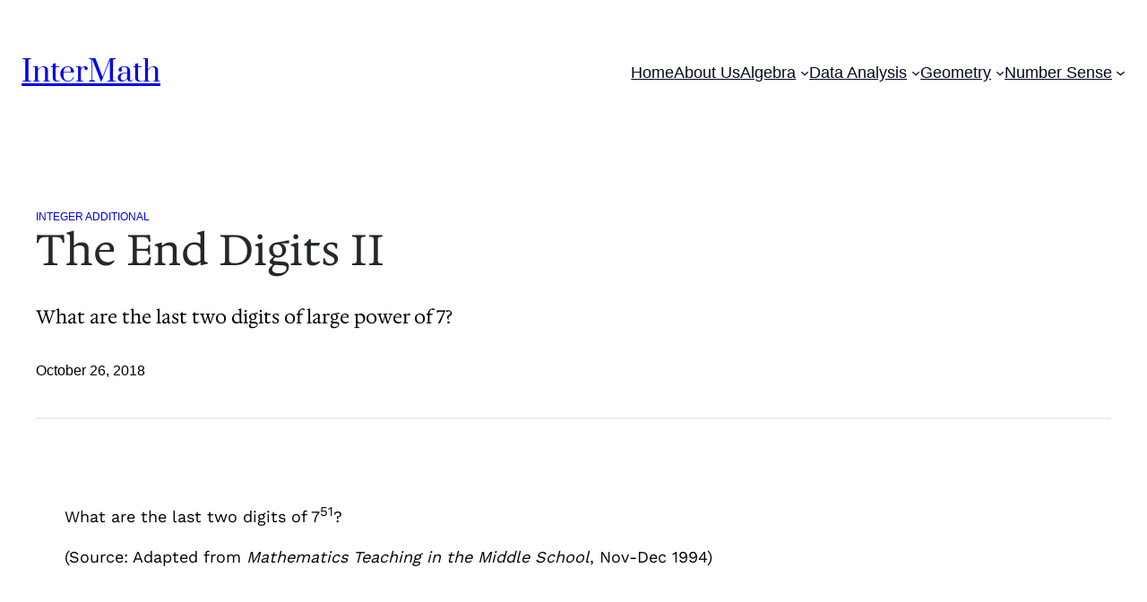

--- FILE ---
content_type: text/html; charset=UTF-8
request_url: https://intermath.org/the-end-digits-ii/
body_size: 16926
content:
<!DOCTYPE html>
<html lang="en-US">
<head>
	<meta charset="UTF-8" />
	<meta name="viewport" content="width=device-width, initial-scale=1" />
<meta name='robots' content='index, follow, max-image-preview:large, max-snippet:-1, max-video-preview:-1' />
	<style>img:is([sizes="auto" i], [sizes^="auto," i]) { contain-intrinsic-size: 3000px 1500px }</style>
	
	<!-- This site is optimized with the Yoast SEO plugin v26.8 - https://yoast.com/product/yoast-seo-wordpress/ -->
	<link rel="canonical" href="https://intermath.org/the-end-digits-ii/" />
	<meta property="og:locale" content="en_US" />
	<meta property="og:type" content="article" />
	<meta property="og:title" content="The End Digits II - InterMath" />
	<meta property="og:description" content="What are the last two digits of large power of 7?" />
	<meta property="og:url" content="https://intermath.org/the-end-digits-ii/" />
	<meta property="og:site_name" content="InterMath" />
	<meta property="article:published_time" content="2018-10-26T19:29:01+00:00" />
	<meta property="article:modified_time" content="2019-01-18T21:14:29+00:00" />
	<meta name="author" content="InterMath" />
	<meta name="twitter:card" content="summary_large_image" />
	<meta name="twitter:label1" content="Written by" />
	<meta name="twitter:data1" content="InterMath" />
	<script type="application/ld+json" class="yoast-schema-graph">{"@context":"https://schema.org","@graph":[{"@type":"Article","@id":"https://intermath.org/the-end-digits-ii/#article","isPartOf":{"@id":"https://intermath.org/the-end-digits-ii/"},"author":{"name":"InterMath","@id":"https://intermath.org/#/schema/person/2bb03dc42f3292ca731aef3343c8ee1c"},"headline":"The End Digits II","datePublished":"2018-10-26T19:29:01+00:00","dateModified":"2019-01-18T21:14:29+00:00","mainEntityOfPage":{"@id":"https://intermath.org/the-end-digits-ii/"},"wordCount":21,"articleSection":["Integer Additional"],"inLanguage":"en-US"},{"@type":"WebPage","@id":"https://intermath.org/the-end-digits-ii/","url":"https://intermath.org/the-end-digits-ii/","name":"The End Digits II - InterMath","isPartOf":{"@id":"https://intermath.org/#website"},"datePublished":"2018-10-26T19:29:01+00:00","dateModified":"2019-01-18T21:14:29+00:00","author":{"@id":"https://intermath.org/#/schema/person/2bb03dc42f3292ca731aef3343c8ee1c"},"breadcrumb":{"@id":"https://intermath.org/the-end-digits-ii/#breadcrumb"},"inLanguage":"en-US","potentialAction":[{"@type":"ReadAction","target":["https://intermath.org/the-end-digits-ii/"]}]},{"@type":"BreadcrumbList","@id":"https://intermath.org/the-end-digits-ii/#breadcrumb","itemListElement":[{"@type":"ListItem","position":1,"name":"Home","item":"https://intermath.org/"},{"@type":"ListItem","position":2,"name":"The End Digits II"}]},{"@type":"WebSite","@id":"https://intermath.org/#website","url":"https://intermath.org/","name":"InterMath","description":"Supporting teachers to become better math educators","potentialAction":[{"@type":"SearchAction","target":{"@type":"EntryPoint","urlTemplate":"https://intermath.org/?s={search_term_string}"},"query-input":{"@type":"PropertyValueSpecification","valueRequired":true,"valueName":"search_term_string"}}],"inLanguage":"en-US"},{"@type":"Person","@id":"https://intermath.org/#/schema/person/2bb03dc42f3292ca731aef3343c8ee1c","name":"InterMath","image":{"@type":"ImageObject","inLanguage":"en-US","@id":"https://intermath.org/#/schema/person/image/","url":"https://secure.gravatar.com/avatar/20656d3b75fadbafd59ceb7e4b85a9a0b73a59aff4a972c7b4ca39e7e588b919?s=96&d=mm&r=g","contentUrl":"https://secure.gravatar.com/avatar/20656d3b75fadbafd59ceb7e4b85a9a0b73a59aff4a972c7b4ca39e7e588b919?s=96&d=mm&r=g","caption":"InterMath"},"url":"https://intermath.org/author/corrill/"}]}</script>
	<!-- / Yoast SEO plugin. -->


<title>The End Digits II - InterMath</title>
<link rel="alternate" type="application/rss+xml" title="InterMath &raquo; Feed" href="https://intermath.org/feed/" />
<link rel="alternate" type="application/rss+xml" title="InterMath &raquo; Comments Feed" href="https://intermath.org/comments/feed/" />
		<!-- This site uses the Google Analytics by MonsterInsights plugin v9.11.1 - Using Analytics tracking - https://www.monsterinsights.com/ -->
		<!-- Note: MonsterInsights is not currently configured on this site. The site owner needs to authenticate with Google Analytics in the MonsterInsights settings panel. -->
					<!-- No tracking code set -->
				<!-- / Google Analytics by MonsterInsights -->
		<script>
window._wpemojiSettings = {"baseUrl":"https:\/\/s.w.org\/images\/core\/emoji\/16.0.1\/72x72\/","ext":".png","svgUrl":"https:\/\/s.w.org\/images\/core\/emoji\/16.0.1\/svg\/","svgExt":".svg","source":{"concatemoji":"https:\/\/intermath.org\/wp-includes\/js\/wp-emoji-release.min.js?ver=6.8.3"}};
/*! This file is auto-generated */
!function(s,n){var o,i,e;function c(e){try{var t={supportTests:e,timestamp:(new Date).valueOf()};sessionStorage.setItem(o,JSON.stringify(t))}catch(e){}}function p(e,t,n){e.clearRect(0,0,e.canvas.width,e.canvas.height),e.fillText(t,0,0);var t=new Uint32Array(e.getImageData(0,0,e.canvas.width,e.canvas.height).data),a=(e.clearRect(0,0,e.canvas.width,e.canvas.height),e.fillText(n,0,0),new Uint32Array(e.getImageData(0,0,e.canvas.width,e.canvas.height).data));return t.every(function(e,t){return e===a[t]})}function u(e,t){e.clearRect(0,0,e.canvas.width,e.canvas.height),e.fillText(t,0,0);for(var n=e.getImageData(16,16,1,1),a=0;a<n.data.length;a++)if(0!==n.data[a])return!1;return!0}function f(e,t,n,a){switch(t){case"flag":return n(e,"\ud83c\udff3\ufe0f\u200d\u26a7\ufe0f","\ud83c\udff3\ufe0f\u200b\u26a7\ufe0f")?!1:!n(e,"\ud83c\udde8\ud83c\uddf6","\ud83c\udde8\u200b\ud83c\uddf6")&&!n(e,"\ud83c\udff4\udb40\udc67\udb40\udc62\udb40\udc65\udb40\udc6e\udb40\udc67\udb40\udc7f","\ud83c\udff4\u200b\udb40\udc67\u200b\udb40\udc62\u200b\udb40\udc65\u200b\udb40\udc6e\u200b\udb40\udc67\u200b\udb40\udc7f");case"emoji":return!a(e,"\ud83e\udedf")}return!1}function g(e,t,n,a){var r="undefined"!=typeof WorkerGlobalScope&&self instanceof WorkerGlobalScope?new OffscreenCanvas(300,150):s.createElement("canvas"),o=r.getContext("2d",{willReadFrequently:!0}),i=(o.textBaseline="top",o.font="600 32px Arial",{});return e.forEach(function(e){i[e]=t(o,e,n,a)}),i}function t(e){var t=s.createElement("script");t.src=e,t.defer=!0,s.head.appendChild(t)}"undefined"!=typeof Promise&&(o="wpEmojiSettingsSupports",i=["flag","emoji"],n.supports={everything:!0,everythingExceptFlag:!0},e=new Promise(function(e){s.addEventListener("DOMContentLoaded",e,{once:!0})}),new Promise(function(t){var n=function(){try{var e=JSON.parse(sessionStorage.getItem(o));if("object"==typeof e&&"number"==typeof e.timestamp&&(new Date).valueOf()<e.timestamp+604800&&"object"==typeof e.supportTests)return e.supportTests}catch(e){}return null}();if(!n){if("undefined"!=typeof Worker&&"undefined"!=typeof OffscreenCanvas&&"undefined"!=typeof URL&&URL.createObjectURL&&"undefined"!=typeof Blob)try{var e="postMessage("+g.toString()+"("+[JSON.stringify(i),f.toString(),p.toString(),u.toString()].join(",")+"));",a=new Blob([e],{type:"text/javascript"}),r=new Worker(URL.createObjectURL(a),{name:"wpTestEmojiSupports"});return void(r.onmessage=function(e){c(n=e.data),r.terminate(),t(n)})}catch(e){}c(n=g(i,f,p,u))}t(n)}).then(function(e){for(var t in e)n.supports[t]=e[t],n.supports.everything=n.supports.everything&&n.supports[t],"flag"!==t&&(n.supports.everythingExceptFlag=n.supports.everythingExceptFlag&&n.supports[t]);n.supports.everythingExceptFlag=n.supports.everythingExceptFlag&&!n.supports.flag,n.DOMReady=!1,n.readyCallback=function(){n.DOMReady=!0}}).then(function(){return e}).then(function(){var e;n.supports.everything||(n.readyCallback(),(e=n.source||{}).concatemoji?t(e.concatemoji):e.wpemoji&&e.twemoji&&(t(e.twemoji),t(e.wpemoji)))}))}((window,document),window._wpemojiSettings);
</script>
<style id='wp-block-site-title-inline-css'>
.wp-block-site-title{box-sizing:border-box}.wp-block-site-title :where(a){color:inherit;font-family:inherit;font-size:inherit;font-style:inherit;font-weight:inherit;letter-spacing:inherit;line-height:inherit;text-decoration:inherit}
</style>
<style id='wp-block-navigation-link-inline-css'>
.wp-block-navigation .wp-block-navigation-item__label{overflow-wrap:break-word}.wp-block-navigation .wp-block-navigation-item__description{display:none}.link-ui-tools{outline:1px solid #f0f0f0;padding:8px}.link-ui-block-inserter{padding-top:8px}.link-ui-block-inserter__back{margin-left:8px;text-transform:uppercase}
</style>
<link rel='stylesheet' id='wp-block-navigation-css' href='https://intermath.org/wp-content/plugins/gutenberg/build/styles/block-library/navigation/style.min.css?ver=22.4.1' media='all' />
<style id='wp-block-group-inline-css'>
.wp-block-group{box-sizing:border-box}:where(.wp-block-group.wp-block-group-is-layout-constrained){position:relative}
</style>
<style id='wp-block-columns-inline-css'>
.wp-block-columns{box-sizing:border-box;display:flex;flex-wrap:wrap!important}@media (min-width:782px){.wp-block-columns{flex-wrap:nowrap!important}}.wp-block-columns{align-items:normal!important}.wp-block-columns.are-vertically-aligned-top{align-items:flex-start}.wp-block-columns.are-vertically-aligned-center{align-items:center}.wp-block-columns.are-vertically-aligned-bottom{align-items:flex-end}@media (max-width:781px){.wp-block-columns:not(.is-not-stacked-on-mobile)>.wp-block-column{flex-basis:100%!important}}@media (min-width:782px){.wp-block-columns:not(.is-not-stacked-on-mobile)>.wp-block-column{flex-basis:0;flex-grow:1}.wp-block-columns:not(.is-not-stacked-on-mobile)>.wp-block-column[style*=flex-basis]{flex-grow:0}}.wp-block-columns.is-not-stacked-on-mobile{flex-wrap:nowrap!important}.wp-block-columns.is-not-stacked-on-mobile>.wp-block-column{flex-basis:0;flex-grow:1}.wp-block-columns.is-not-stacked-on-mobile>.wp-block-column[style*=flex-basis]{flex-grow:0}:where(.wp-block-columns){margin-bottom:1.75em}:where(.wp-block-columns.has-background){padding:1.25em 2.375em}.wp-block-column{flex-grow:1;min-width:0;overflow-wrap:break-word;word-break:break-word}.wp-block-column.is-vertically-aligned-top{align-self:flex-start}.wp-block-column.is-vertically-aligned-center{align-self:center}.wp-block-column.is-vertically-aligned-bottom{align-self:flex-end}.wp-block-column.is-vertically-aligned-stretch{align-self:stretch}.wp-block-column.is-vertically-aligned-bottom,.wp-block-column.is-vertically-aligned-center,.wp-block-column.is-vertically-aligned-top{width:100%}
</style>
<style id='wp-block-post-featured-image-inline-css'>
.wp-block-post-featured-image{margin-left:0;margin-right:0}.wp-block-post-featured-image a{display:block;height:100%}.wp-block-post-featured-image :where(img){box-sizing:border-box;height:auto;max-width:100%;vertical-align:bottom;width:100%}.wp-block-post-featured-image.alignfull img,.wp-block-post-featured-image.alignwide img{width:100%}.wp-block-post-featured-image .wp-block-post-featured-image__overlay.has-background-dim{background-color:#000;inset:0;position:absolute}.wp-block-post-featured-image{position:relative}.wp-block-post-featured-image .wp-block-post-featured-image__overlay.has-background-gradient{background-color:initial}.wp-block-post-featured-image .wp-block-post-featured-image__overlay.has-background-dim-0{opacity:0}.wp-block-post-featured-image .wp-block-post-featured-image__overlay.has-background-dim-10{opacity:.1}.wp-block-post-featured-image .wp-block-post-featured-image__overlay.has-background-dim-20{opacity:.2}.wp-block-post-featured-image .wp-block-post-featured-image__overlay.has-background-dim-30{opacity:.3}.wp-block-post-featured-image .wp-block-post-featured-image__overlay.has-background-dim-40{opacity:.4}.wp-block-post-featured-image .wp-block-post-featured-image__overlay.has-background-dim-50{opacity:.5}.wp-block-post-featured-image .wp-block-post-featured-image__overlay.has-background-dim-60{opacity:.6}.wp-block-post-featured-image .wp-block-post-featured-image__overlay.has-background-dim-70{opacity:.7}.wp-block-post-featured-image .wp-block-post-featured-image__overlay.has-background-dim-80{opacity:.8}.wp-block-post-featured-image .wp-block-post-featured-image__overlay.has-background-dim-90{opacity:.9}.wp-block-post-featured-image .wp-block-post-featured-image__overlay.has-background-dim-100{opacity:1}.wp-block-post-featured-image:where(.alignleft,.alignright){width:100%}
</style>
<style id='wp-block-post-terms-inline-css'>
.wp-block-post-terms{box-sizing:border-box}.wp-block-post-terms .wp-block-post-terms__separator{white-space:pre-wrap}
</style>
<style id='wp-block-post-title-inline-css'>
.wp-block-post-title{box-sizing:border-box;word-break:break-word}.wp-block-post-title :where(a){display:inline-block;font-family:inherit;font-size:inherit;font-style:inherit;font-weight:inherit;letter-spacing:inherit;line-height:inherit;text-decoration:inherit}
</style>
<style id='wp-block-post-excerpt-inline-css'>
:where(.wp-block-post-excerpt){box-sizing:border-box;margin-bottom:var(--wp--style--block-gap);margin-top:var(--wp--style--block-gap)}.wp-block-post-excerpt__excerpt{margin-bottom:0;margin-top:0}.wp-block-post-excerpt__more-text{margin-bottom:0;margin-top:var(--wp--style--block-gap)}.wp-block-post-excerpt__more-link{display:inline-block}
</style>
<style id='wp-block-post-date-inline-css'>
.wp-block-post-date{box-sizing:border-box}
</style>
<style id='wp-block-separator-inline-css'>
@charset "UTF-8";.wp-block-separator{border:none;border-top:2px solid}:root :where(.wp-block-separator.is-style-dots){height:auto;line-height:1;text-align:center}:root :where(.wp-block-separator.is-style-dots):before{color:currentColor;content:"···";font-family:serif;font-size:1.5em;letter-spacing:2em;padding-left:2em}.wp-block-separator.is-style-dots{background:none!important;border:none!important}
</style>
<style id='wp-block-post-content-inline-css'>
.wp-block-post-content{display:flow-root}
</style>
<style id='wp-block-post-author-inline-css'>
.wp-block-post-author{box-sizing:border-box;display:flex;flex-wrap:wrap}.wp-block-post-author__byline{font-size:.5em;margin-bottom:0;margin-top:0;width:100%}.wp-block-post-author__avatar{margin-right:1em}.wp-block-post-author__bio{font-size:.7em;margin-bottom:.7em}.wp-block-post-author__content{flex-basis:0;flex-grow:1}.wp-block-post-author__name{margin:0}
</style>
<style id='wp-block-post-navigation-link-inline-css'>
.wp-block-post-navigation-link .wp-block-post-navigation-link__arrow-previous{display:inline-block;margin-right:1ch}.wp-block-post-navigation-link .wp-block-post-navigation-link__arrow-previous:not(.is-arrow-chevron){transform:scaleX(1)}.wp-block-post-navigation-link .wp-block-post-navigation-link__arrow-next{display:inline-block;margin-left:1ch}.wp-block-post-navigation-link .wp-block-post-navigation-link__arrow-next:not(.is-arrow-chevron){transform:scaleX(1)}.wp-block-post-navigation-link.has-text-align-left[style*="writing-mode: vertical-lr"],.wp-block-post-navigation-link.has-text-align-right[style*="writing-mode: vertical-rl"]{rotate:180deg}
</style>
<style id='wp-block-comments-inline-css'>
.wp-block-post-comments{box-sizing:border-box}.wp-block-post-comments .alignleft{float:left}.wp-block-post-comments .alignright{float:right}.wp-block-post-comments .navigation:after{clear:both;content:"";display:table}.wp-block-post-comments .commentlist{clear:both;list-style:none;margin:0;padding:0}.wp-block-post-comments .commentlist .comment{min-height:2.25em;padding-left:3.25em}.wp-block-post-comments .commentlist .comment p{font-size:1em;line-height:1.8;margin:1em 0}.wp-block-post-comments .commentlist .children{list-style:none;margin:0;padding:0}.wp-block-post-comments .comment-author{line-height:1.5}.wp-block-post-comments .comment-author .avatar{border-radius:1.5em;display:block;float:left;height:2.5em;margin-right:.75em;margin-top:.5em;width:2.5em}.wp-block-post-comments .comment-author cite{font-style:normal}.wp-block-post-comments .comment-meta{font-size:.875em;line-height:1.5}.wp-block-post-comments .comment-meta b{font-weight:400}.wp-block-post-comments .comment-meta .comment-awaiting-moderation{display:block;margin-bottom:1em;margin-top:1em}.wp-block-post-comments .comment-body .commentmetadata{font-size:.875em}.wp-block-post-comments .comment-form-author label,.wp-block-post-comments .comment-form-comment label,.wp-block-post-comments .comment-form-email label,.wp-block-post-comments .comment-form-url label{display:block;margin-bottom:.25em}.wp-block-post-comments .comment-form input:not([type=submit]):not([type=checkbox]),.wp-block-post-comments .comment-form textarea{box-sizing:border-box;display:block;width:100%}.wp-block-post-comments .comment-form-cookies-consent{display:flex;gap:.25em}.wp-block-post-comments .comment-form-cookies-consent #wp-comment-cookies-consent{margin-top:.35em}.wp-block-post-comments .comment-reply-title{margin-bottom:0}.wp-block-post-comments .comment-reply-title :where(small){font-size:var(--wp--preset--font-size--medium,smaller);margin-left:.5em}.wp-block-post-comments .reply{font-size:.875em;margin-bottom:1.4em}.wp-block-post-comments input:not([type=submit]),.wp-block-post-comments textarea{border:1px solid #949494;font-family:inherit;font-size:1em}.wp-block-post-comments input:not([type=submit]):not([type=checkbox]),.wp-block-post-comments textarea{padding:calc(.667em + 2px)}:where(.wp-block-post-comments input[type=submit]){border:none}.wp-block-comments{box-sizing:border-box}
</style>
<style id='wp-block-heading-inline-css'>
h1:where(.wp-block-heading).has-background,h2:where(.wp-block-heading).has-background,h3:where(.wp-block-heading).has-background,h4:where(.wp-block-heading).has-background,h5:where(.wp-block-heading).has-background,h6:where(.wp-block-heading).has-background{padding:1.25em 2.375em}h1.has-text-align-left[style*=writing-mode]:where([style*=vertical-lr]),h1.has-text-align-right[style*=writing-mode]:where([style*=vertical-rl]),h2.has-text-align-left[style*=writing-mode]:where([style*=vertical-lr]),h2.has-text-align-right[style*=writing-mode]:where([style*=vertical-rl]),h3.has-text-align-left[style*=writing-mode]:where([style*=vertical-lr]),h3.has-text-align-right[style*=writing-mode]:where([style*=vertical-rl]),h4.has-text-align-left[style*=writing-mode]:where([style*=vertical-lr]),h4.has-text-align-right[style*=writing-mode]:where([style*=vertical-rl]),h5.has-text-align-left[style*=writing-mode]:where([style*=vertical-lr]),h5.has-text-align-right[style*=writing-mode]:where([style*=vertical-rl]),h6.has-text-align-left[style*=writing-mode]:where([style*=vertical-lr]),h6.has-text-align-right[style*=writing-mode]:where([style*=vertical-rl]){rotate:180deg}
</style>
<style id='wp-block-post-template-inline-css'>
.wp-block-post-template{box-sizing:border-box;list-style:none;margin-bottom:0;margin-top:0;max-width:100%;padding:0}.wp-block-post-template.is-flex-container{display:flex;flex-direction:row;flex-wrap:wrap;gap:1.25em}.wp-block-post-template.is-flex-container>li{margin:0;width:100%}@media (min-width:600px){.wp-block-post-template.is-flex-container.is-flex-container.columns-2>li{width:calc(50% - .625em)}.wp-block-post-template.is-flex-container.is-flex-container.columns-3>li{width:calc(33.33333% - .83333em)}.wp-block-post-template.is-flex-container.is-flex-container.columns-4>li{width:calc(25% - .9375em)}.wp-block-post-template.is-flex-container.is-flex-container.columns-5>li{width:calc(20% - 1em)}.wp-block-post-template.is-flex-container.is-flex-container.columns-6>li{width:calc(16.66667% - 1.04167em)}}@media (max-width:600px){.wp-block-post-template-is-layout-grid.wp-block-post-template-is-layout-grid.wp-block-post-template-is-layout-grid.wp-block-post-template-is-layout-grid{grid-template-columns:1fr}}.wp-block-post-template-is-layout-constrained>li>.alignright,.wp-block-post-template-is-layout-flow>li>.alignright{float:right;margin-inline-end:0;margin-inline-start:2em}.wp-block-post-template-is-layout-constrained>li>.alignleft,.wp-block-post-template-is-layout-flow>li>.alignleft{float:left;margin-inline-end:2em;margin-inline-start:0}.wp-block-post-template-is-layout-constrained>li>.aligncenter,.wp-block-post-template-is-layout-flow>li>.aligncenter{margin-inline-end:auto;margin-inline-start:auto}
</style>
<style id='wp-block-paragraph-inline-css'>
.is-small-text{font-size:.875em}.is-regular-text{font-size:1em}.is-large-text{font-size:2.25em}.is-larger-text{font-size:3em}.has-drop-cap:not(:focus):first-letter{float:left;font-size:8.4em;font-style:normal;font-weight:100;line-height:.68;margin:.05em .1em 0 0;text-transform:uppercase}body.rtl .has-drop-cap:not(:focus):first-letter{float:none;margin-left:.1em}p.has-drop-cap.has-background{overflow:hidden}:root :where(p.has-background){padding:1.25em 2.375em}:where(p.has-text-color:not(.has-link-color)) a{color:inherit}p.has-text-align-left[style*="writing-mode:vertical-lr"],p.has-text-align-right[style*="writing-mode:vertical-rl"]{rotate:180deg}
</style>
<style id='wp-emoji-styles-inline-css'>

	img.wp-smiley, img.emoji {
		display: inline !important;
		border: none !important;
		box-shadow: none !important;
		height: 1em !important;
		width: 1em !important;
		margin: 0 0.07em !important;
		vertical-align: -0.1em !important;
		background: none !important;
		padding: 0 !important;
	}
</style>
<style id='wp-block-library-inline-css'>
:root{--wp-block-synced-color:#7a00df;--wp-block-synced-color--rgb:122,0,223;--wp-bound-block-color:var(--wp-block-synced-color);--wp-editor-canvas-background:#ddd;--wp-admin-theme-color:#007cba;--wp-admin-theme-color--rgb:0,124,186;--wp-admin-theme-color-darker-10:#006ba1;--wp-admin-theme-color-darker-10--rgb:0,107,160.5;--wp-admin-theme-color-darker-20:#005a87;--wp-admin-theme-color-darker-20--rgb:0,90,135;--wp-admin-border-width-focus:2px}@media (min-resolution:192dpi){:root{--wp-admin-border-width-focus:1.5px}}.wp-element-button{cursor:pointer}:root .has-very-light-gray-background-color{background-color:#eee}:root .has-very-dark-gray-background-color{background-color:#313131}:root .has-very-light-gray-color{color:#eee}:root .has-very-dark-gray-color{color:#313131}:root .has-vivid-green-cyan-to-vivid-cyan-blue-gradient-background{background:linear-gradient(135deg,#00d084,#0693e3)}:root .has-purple-crush-gradient-background{background:linear-gradient(135deg,#34e2e4,#4721fb 50%,#ab1dfe)}:root .has-hazy-dawn-gradient-background{background:linear-gradient(135deg,#faaca8,#dad0ec)}:root .has-subdued-olive-gradient-background{background:linear-gradient(135deg,#fafae1,#67a671)}:root .has-atomic-cream-gradient-background{background:linear-gradient(135deg,#fdd79a,#004a59)}:root .has-nightshade-gradient-background{background:linear-gradient(135deg,#330968,#31cdcf)}:root .has-midnight-gradient-background{background:linear-gradient(135deg,#020381,#2874fc)}:root{--wp--preset--font-size--normal:16px;--wp--preset--font-size--huge:42px}.has-regular-font-size{font-size:1em}.has-larger-font-size{font-size:2.625em}.has-normal-font-size{font-size:var(--wp--preset--font-size--normal)}.has-huge-font-size{font-size:var(--wp--preset--font-size--huge)}:root .has-text-align-center{text-align:center}:root .has-text-align-left{text-align:left}:root .has-text-align-right{text-align:right}.has-fit-text{white-space:nowrap!important}#end-resizable-editor-section{display:none}.aligncenter{clear:both}.items-justified-left{justify-content:flex-start}.items-justified-center{justify-content:center}.items-justified-right{justify-content:flex-end}.items-justified-space-between{justify-content:space-between}.screen-reader-text{word-wrap:normal!important;border:0;clip-path:inset(50%);height:1px;margin:-1px;overflow:hidden;padding:0;position:absolute;width:1px}.screen-reader-text:focus{background-color:#ddd;clip-path:none;color:#444;display:block;font-size:1em;height:auto;left:5px;line-height:normal;padding:15px 23px 14px;text-decoration:none;top:5px;width:auto;z-index:100000}html :where(.has-border-color){border-style:solid}html :where([style*=border-top-color]){border-top-style:solid}html :where([style*=border-right-color]){border-right-style:solid}html :where([style*=border-bottom-color]){border-bottom-style:solid}html :where([style*=border-left-color]){border-left-style:solid}html :where([style*=border-width]){border-style:solid}html :where([style*=border-top-width]){border-top-style:solid}html :where([style*=border-right-width]){border-right-style:solid}html :where([style*=border-bottom-width]){border-bottom-style:solid}html :where([style*=border-left-width]){border-left-style:solid}html :where(img[class*=wp-image-]){height:auto;max-width:100%}:where(figure){margin:0 0 1em}html :where(.is-position-sticky){--wp-admin--admin-bar--position-offset:var(--wp-admin--admin-bar--height,0px)}@media screen and (max-width:600px){html :where(.is-position-sticky){--wp-admin--admin-bar--position-offset:0px}}
</style>
<link rel='stylesheet' id='coblocks-extensions-css' href='https://intermath.org/wp-content/plugins/coblocks/dist/style-coblocks-extensions.css?ver=3.1.16' media='all' />
<link rel='stylesheet' id='coblocks-animation-css' href='https://intermath.org/wp-content/plugins/coblocks/dist/style-coblocks-animation.css?ver=2677611078ee87eb3b1c' media='all' />
<link rel='stylesheet' id='font-awesome-css' href='https://intermath.org/wp-content/plugins/elementor/assets/lib/font-awesome/css/font-awesome.min.css?ver=4.7.0' media='all' />
<link rel='stylesheet' id='variations-editor-frontend-style-css' href='https://intermath.org/wp-content/themes/variations/assets/css/editor-frontend.css?ver=4.4.1' media='all' />
<style id='wp-block-template-skip-link-inline-css'>

		.skip-link.screen-reader-text {
			border: 0;
			clip-path: inset(50%);
			height: 1px;
			margin: -1px;
			overflow: hidden;
			padding: 0;
			position: absolute !important;
			width: 1px;
			word-wrap: normal !important;
		}

		.skip-link.screen-reader-text:focus {
			background-color: #eee;
			clip-path: none;
			color: #444;
			display: block;
			font-size: 1em;
			height: auto;
			left: 5px;
			line-height: normal;
			padding: 15px 23px 14px;
			text-decoration: none;
			top: 5px;
			width: auto;
			z-index: 100000;
		}
</style>
<style id='global-styles-inline-css'>
:root{--wp--preset--aspect-ratio--square: 1;--wp--preset--aspect-ratio--4-3: 4/3;--wp--preset--aspect-ratio--3-4: 3/4;--wp--preset--aspect-ratio--3-2: 3/2;--wp--preset--aspect-ratio--2-3: 2/3;--wp--preset--aspect-ratio--16-9: 16/9;--wp--preset--aspect-ratio--9-16: 9/16;--wp--preset--color--black: #000000;--wp--preset--color--cyan-bluish-gray: #abb8c3;--wp--preset--color--white: #ffffff;--wp--preset--color--pale-pink: #f78da7;--wp--preset--color--vivid-red: #cf2e2e;--wp--preset--color--luminous-vivid-orange: #ff6900;--wp--preset--color--luminous-vivid-amber: #fcb900;--wp--preset--color--light-green-cyan: #7bdcb5;--wp--preset--color--vivid-green-cyan: #00d084;--wp--preset--color--pale-cyan-blue: #8ed1fc;--wp--preset--color--vivid-cyan-blue: #0693e3;--wp--preset--color--vivid-purple: #9b51e0;--wp--preset--gradient--vivid-cyan-blue-to-vivid-purple: linear-gradient(135deg,rgb(6,147,227) 0%,rgb(155,81,224) 100%);--wp--preset--gradient--light-green-cyan-to-vivid-green-cyan: linear-gradient(135deg,rgb(122,220,180) 0%,rgb(0,208,130) 100%);--wp--preset--gradient--luminous-vivid-amber-to-luminous-vivid-orange: linear-gradient(135deg,rgb(252,185,0) 0%,rgb(255,105,0) 100%);--wp--preset--gradient--luminous-vivid-orange-to-vivid-red: linear-gradient(135deg,rgb(255,105,0) 0%,rgb(207,46,46) 100%);--wp--preset--gradient--very-light-gray-to-cyan-bluish-gray: linear-gradient(135deg,rgb(238,238,238) 0%,rgb(169,184,195) 100%);--wp--preset--gradient--cool-to-warm-spectrum: linear-gradient(135deg,rgb(74,234,220) 0%,rgb(151,120,209) 20%,rgb(207,42,186) 40%,rgb(238,44,130) 60%,rgb(251,105,98) 80%,rgb(254,248,76) 100%);--wp--preset--gradient--blush-light-purple: linear-gradient(135deg,rgb(255,206,236) 0%,rgb(152,150,240) 100%);--wp--preset--gradient--blush-bordeaux: linear-gradient(135deg,rgb(254,205,165) 0%,rgb(254,45,45) 50%,rgb(107,0,62) 100%);--wp--preset--gradient--luminous-dusk: linear-gradient(135deg,rgb(255,203,112) 0%,rgb(199,81,192) 50%,rgb(65,88,208) 100%);--wp--preset--gradient--pale-ocean: linear-gradient(135deg,rgb(255,245,203) 0%,rgb(182,227,212) 50%,rgb(51,167,181) 100%);--wp--preset--gradient--electric-grass: linear-gradient(135deg,rgb(202,248,128) 0%,rgb(113,206,126) 100%);--wp--preset--gradient--midnight: linear-gradient(135deg,rgb(2,3,129) 0%,rgb(40,116,252) 100%);--wp--preset--font-size--small: 13px;--wp--preset--font-size--medium: clamp(14px, 0.875rem + ((1vw - 3.2px) * 0.682), 20px);--wp--preset--font-size--large: clamp(22.041px, 1.378rem + ((1vw - 3.2px) * 1.586), 36px);--wp--preset--font-size--x-large: clamp(25.014px, 1.563rem + ((1vw - 3.2px) * 1.93), 42px);--wp--preset--font-family--system-font: -apple-system,BlinkMacSystemFont,"Segoe UI",Roboto,Oxygen-Sans,Ubuntu,Cantarell,"Helvetica Neue",sans-serif;--wp--preset--font-family--work-sans-regular: Work Sans;--wp--preset--font-family--prata-regular: Prata;--wp--preset--font-family--ibm-plex-sans-thin: IBM Plex Sans Thin;--wp--preset--font-family--ibm-plex-sans: IBM Plex Sans;--wp--preset--font-family--inter: Inter;--wp--preset--font-family--hedvig-letters-serif-regular: Hedvig Letters Serif;--wp--preset--font-family--young-serif-regular: Young Serif;--wp--preset--spacing--20: 0.44rem;--wp--preset--spacing--30: 0.67rem;--wp--preset--spacing--40: 1rem;--wp--preset--spacing--50: 1.5rem;--wp--preset--spacing--60: 2.25rem;--wp--preset--spacing--70: 3.38rem;--wp--preset--spacing--80: 5.06rem;--wp--preset--shadow--natural: 6px 6px 9px rgba(0, 0, 0, 0.2);--wp--preset--shadow--deep: 12px 12px 50px rgba(0, 0, 0, 0.4);--wp--preset--shadow--sharp: 6px 6px 0px rgba(0, 0, 0, 0.2);--wp--preset--shadow--outlined: 6px 6px 0px -3px rgb(255, 255, 255), 6px 6px rgb(0, 0, 0);--wp--preset--shadow--crisp: 6px 6px 0px rgb(0, 0, 0);}:root { --wp--style--global--content-size: 650px;--wp--style--global--wide-size: 1200px; }:where(body) { margin: 0; }.wp-site-blocks { padding-top: var(--wp--style--root--padding-top); padding-bottom: var(--wp--style--root--padding-bottom); }.has-global-padding { padding-right: var(--wp--style--root--padding-right); padding-left: var(--wp--style--root--padding-left); }.has-global-padding > .alignfull { margin-right: calc(var(--wp--style--root--padding-right) * -1); margin-left: calc(var(--wp--style--root--padding-left) * -1); }.has-global-padding :where(:not(.alignfull.is-layout-flow) > .has-global-padding:not(.wp-block-block, .alignfull)) { padding-right: 0; padding-left: 0; }.has-global-padding :where(:not(.alignfull.is-layout-flow) > .has-global-padding:not(.wp-block-block, .alignfull)) > .alignfull { margin-left: 0; margin-right: 0; }.wp-site-blocks > .alignleft { float: left; margin-right: 2em; }.wp-site-blocks > .alignright { float: right; margin-left: 2em; }.wp-site-blocks > .aligncenter { justify-content: center; margin-left: auto; margin-right: auto; }:where(.wp-site-blocks) > * { margin-block-start: 1.5rem; margin-block-end: 0; }:where(.wp-site-blocks) > :first-child { margin-block-start: 0; }:where(.wp-site-blocks) > :last-child { margin-block-end: 0; }:root { --wp--style--block-gap: 1.5rem; }:root :where(.is-layout-flow) > :first-child{margin-block-start: 0;}:root :where(.is-layout-flow) > :last-child{margin-block-end: 0;}:root :where(.is-layout-flow) > *{margin-block-start: 1.5rem;margin-block-end: 0;}:root :where(.is-layout-constrained) > :first-child{margin-block-start: 0;}:root :where(.is-layout-constrained) > :last-child{margin-block-end: 0;}:root :where(.is-layout-constrained) > *{margin-block-start: 1.5rem;margin-block-end: 0;}:root :where(.is-layout-flex){gap: 1.5rem;}:root :where(.is-layout-grid){gap: 1.5rem;}.is-layout-flow > .alignleft{float: left;margin-inline-start: 0;margin-inline-end: 2em;}.is-layout-flow > .alignright{float: right;margin-inline-start: 2em;margin-inline-end: 0;}.is-layout-flow > .aligncenter{margin-left: auto !important;margin-right: auto !important;}.is-layout-constrained > .alignleft{float: left;margin-inline-start: 0;margin-inline-end: 2em;}.is-layout-constrained > .alignright{float: right;margin-inline-start: 2em;margin-inline-end: 0;}.is-layout-constrained > .aligncenter{margin-left: auto !important;margin-right: auto !important;}.is-layout-constrained > :where(:not(.alignleft):not(.alignright):not(.alignfull)){max-width: var(--wp--style--global--content-size);margin-left: auto !important;margin-right: auto !important;}.is-layout-constrained > .alignwide{max-width: var(--wp--style--global--wide-size);}body .is-layout-flex{display: flex;}.is-layout-flex{flex-wrap: wrap;align-items: center;}.is-layout-flex > :is(*, div){margin: 0;}body .is-layout-grid{display: grid;}.is-layout-grid > :is(*, div){margin: 0;}body{background-color: #ffffff;color: #000000;font-family: var(--wp--preset--font-family--system-font);font-size: clamp(0.875rem, 0.875rem + ((1vw - 0.2rem) * 0.455), 1.125rem);line-height: 1.6;--wp--style--root--padding-top: 0;--wp--style--root--padding-right: clamp(1.5rem, 5vw, 2rem);--wp--style--root--padding-bottom: 0;--wp--style--root--padding-left: clamp(1.5rem, 5vw, 2rem);}a:where(:not(.wp-element-button)){color: #000000;text-decoration: underline;}:root :where(a:where(:not(.wp-element-button)):hover){text-decoration: none;}:root :where(a:where(:not(.wp-element-button)):focus){text-decoration: underline;}:root :where(a:where(:not(.wp-element-button)):active){text-decoration: none;}h1, h2, h3, h4, h5, h6{font-weight: 400;line-height: 1.4;}h1{font-size: clamp(2.032rem, 2.032rem + ((1vw - 0.2rem) * 2.896), 3.625rem);line-height: 1.2;}h2{font-size: clamp(2.625rem, calc(2.625rem + ((1vw - 0.48rem) * 8.4135)), 3.25rem);line-height: 1.2;}h3{font-size: clamp(1.378rem, 1.378rem + ((1vw - 0.2rem) * 1.585), 2.25rem);}h4{font-size: clamp(1.119rem, 1.119rem + ((1vw - 0.2rem) * 1.147), 1.75rem);}h5{font-size: clamp(0.875rem, 0.875rem + ((1vw - 0.2rem) * 0.455), 1.125rem);font-weight: 700;text-transform: uppercase;}h6{font-size: clamp(0.875rem, 0.875rem + ((1vw - 0.2rem) * 0.455), 1.125rem);text-transform: uppercase;}:root :where(.wp-element-button, .wp-block-button__link){background-color: blue;border-radius: 0;border-width: 0;color: #ffffff;font-family: inherit;font-size: inherit;font-style: inherit;font-weight: inherit;letter-spacing: inherit;line-height: inherit;padding-top: calc(0.667em + 2px);padding-right: calc(1.333em + 2px);padding-bottom: calc(0.667em + 2px);padding-left: calc(1.333em + 2px);text-decoration: none;text-transform: inherit;}:root :where(.wp-element-button:visited, .wp-block-button__link:visited){color: #000000;}:root :where(.wp-element-button:hover, .wp-block-button__link:hover){background-color: #000000;color: #ffffff;}:root :where(.wp-element-button:focus, .wp-block-button__link:focus){background-color: #000000;color: #ffffff;}:root :where(.wp-element-button:active, .wp-block-button__link:active){background-color: #000000;color: #ffffff;}.has-black-color{color: var(--wp--preset--color--black) !important;}.has-cyan-bluish-gray-color{color: var(--wp--preset--color--cyan-bluish-gray) !important;}.has-white-color{color: var(--wp--preset--color--white) !important;}.has-pale-pink-color{color: var(--wp--preset--color--pale-pink) !important;}.has-vivid-red-color{color: var(--wp--preset--color--vivid-red) !important;}.has-luminous-vivid-orange-color{color: var(--wp--preset--color--luminous-vivid-orange) !important;}.has-luminous-vivid-amber-color{color: var(--wp--preset--color--luminous-vivid-amber) !important;}.has-light-green-cyan-color{color: var(--wp--preset--color--light-green-cyan) !important;}.has-vivid-green-cyan-color{color: var(--wp--preset--color--vivid-green-cyan) !important;}.has-pale-cyan-blue-color{color: var(--wp--preset--color--pale-cyan-blue) !important;}.has-vivid-cyan-blue-color{color: var(--wp--preset--color--vivid-cyan-blue) !important;}.has-vivid-purple-color{color: var(--wp--preset--color--vivid-purple) !important;}.has-black-background-color{background-color: var(--wp--preset--color--black) !important;}.has-cyan-bluish-gray-background-color{background-color: var(--wp--preset--color--cyan-bluish-gray) !important;}.has-white-background-color{background-color: var(--wp--preset--color--white) !important;}.has-pale-pink-background-color{background-color: var(--wp--preset--color--pale-pink) !important;}.has-vivid-red-background-color{background-color: var(--wp--preset--color--vivid-red) !important;}.has-luminous-vivid-orange-background-color{background-color: var(--wp--preset--color--luminous-vivid-orange) !important;}.has-luminous-vivid-amber-background-color{background-color: var(--wp--preset--color--luminous-vivid-amber) !important;}.has-light-green-cyan-background-color{background-color: var(--wp--preset--color--light-green-cyan) !important;}.has-vivid-green-cyan-background-color{background-color: var(--wp--preset--color--vivid-green-cyan) !important;}.has-pale-cyan-blue-background-color{background-color: var(--wp--preset--color--pale-cyan-blue) !important;}.has-vivid-cyan-blue-background-color{background-color: var(--wp--preset--color--vivid-cyan-blue) !important;}.has-vivid-purple-background-color{background-color: var(--wp--preset--color--vivid-purple) !important;}.has-black-border-color{border-color: var(--wp--preset--color--black) !important;}.has-cyan-bluish-gray-border-color{border-color: var(--wp--preset--color--cyan-bluish-gray) !important;}.has-white-border-color{border-color: var(--wp--preset--color--white) !important;}.has-pale-pink-border-color{border-color: var(--wp--preset--color--pale-pink) !important;}.has-vivid-red-border-color{border-color: var(--wp--preset--color--vivid-red) !important;}.has-luminous-vivid-orange-border-color{border-color: var(--wp--preset--color--luminous-vivid-orange) !important;}.has-luminous-vivid-amber-border-color{border-color: var(--wp--preset--color--luminous-vivid-amber) !important;}.has-light-green-cyan-border-color{border-color: var(--wp--preset--color--light-green-cyan) !important;}.has-vivid-green-cyan-border-color{border-color: var(--wp--preset--color--vivid-green-cyan) !important;}.has-pale-cyan-blue-border-color{border-color: var(--wp--preset--color--pale-cyan-blue) !important;}.has-vivid-cyan-blue-border-color{border-color: var(--wp--preset--color--vivid-cyan-blue) !important;}.has-vivid-purple-border-color{border-color: var(--wp--preset--color--vivid-purple) !important;}.has-vivid-cyan-blue-to-vivid-purple-gradient-background{background: var(--wp--preset--gradient--vivid-cyan-blue-to-vivid-purple) !important;}.has-light-green-cyan-to-vivid-green-cyan-gradient-background{background: var(--wp--preset--gradient--light-green-cyan-to-vivid-green-cyan) !important;}.has-luminous-vivid-amber-to-luminous-vivid-orange-gradient-background{background: var(--wp--preset--gradient--luminous-vivid-amber-to-luminous-vivid-orange) !important;}.has-luminous-vivid-orange-to-vivid-red-gradient-background{background: var(--wp--preset--gradient--luminous-vivid-orange-to-vivid-red) !important;}.has-very-light-gray-to-cyan-bluish-gray-gradient-background{background: var(--wp--preset--gradient--very-light-gray-to-cyan-bluish-gray) !important;}.has-cool-to-warm-spectrum-gradient-background{background: var(--wp--preset--gradient--cool-to-warm-spectrum) !important;}.has-blush-light-purple-gradient-background{background: var(--wp--preset--gradient--blush-light-purple) !important;}.has-blush-bordeaux-gradient-background{background: var(--wp--preset--gradient--blush-bordeaux) !important;}.has-luminous-dusk-gradient-background{background: var(--wp--preset--gradient--luminous-dusk) !important;}.has-pale-ocean-gradient-background{background: var(--wp--preset--gradient--pale-ocean) !important;}.has-electric-grass-gradient-background{background: var(--wp--preset--gradient--electric-grass) !important;}.has-midnight-gradient-background{background: var(--wp--preset--gradient--midnight) !important;}.has-small-font-size{font-size: var(--wp--preset--font-size--small) !important;}.has-medium-font-size{font-size: var(--wp--preset--font-size--medium) !important;}.has-large-font-size{font-size: var(--wp--preset--font-size--large) !important;}.has-x-large-font-size{font-size: var(--wp--preset--font-size--x-large) !important;}.has-system-font-font-family{font-family: var(--wp--preset--font-family--system-font) !important;}.has-work-sans-regular-font-family{font-family: var(--wp--preset--font-family--work-sans-regular) !important;}.has-prata-regular-font-family{font-family: var(--wp--preset--font-family--prata-regular) !important;}.has-ibm-plex-sans-thin-font-family{font-family: var(--wp--preset--font-family--ibm-plex-sans-thin) !important;}.has-ibm-plex-sans-font-family{font-family: var(--wp--preset--font-family--ibm-plex-sans) !important;}.has-inter-font-family{font-family: var(--wp--preset--font-family--inter) !important;}.has-hedvig-letters-serif-regular-font-family{font-family: var(--wp--preset--font-family--hedvig-letters-serif-regular) !important;}.has-young-serif-regular-font-family{font-family: var(--wp--preset--font-family--young-serif-regular) !important;}
:root :where(.wp-block-navigation){font-size: clamp(0.875rem, 0.875rem + ((1vw - 0.2rem) * 0.227), 1rem);}
:root :where(.wp-block-navigation a:where(:not(.wp-element-button))){text-decoration: none;}
:root :where(.wp-block-navigation a:where(:not(.wp-element-button)):hover){text-decoration: none;}
:root :where(.wp-block-navigation a:where(:not(.wp-element-button)):focus){text-decoration: none;}
:root :where(.wp-block-navigation a:where(:not(.wp-element-button)):active){text-decoration: none;}
:root :where(.wp-block-post-author){font-size: clamp(0.875rem, 0.875rem + ((1vw - 0.2rem) * 0.227), 1rem);}
:root :where(.wp-block-post-date){font-size: clamp(0.875rem, 0.875rem + ((1vw - 0.2rem) * 0.227), 1rem);font-weight: 400;}
:root :where(.wp-block-post-date a:where(:not(.wp-element-button))){text-decoration: none;}
:root :where(.wp-block-post-date a:where(:not(.wp-element-button)):hover){text-decoration: underline;}
:root :where(.wp-block-post-excerpt){font-size: clamp(0.875rem, 0.875rem + ((1vw - 0.2rem) * 0.455), 1.125rem);}
:root :where(.wp-block-post-terms){font-size: clamp(0.875rem, 0.875rem + ((1vw - 0.2rem) * 0.227), 1rem);}
:root :where(.wp-block-post-title){font-weight: 400;margin-top: 1.25rem;margin-bottom: 1.25rem;}
:root :where(.wp-block-post-title a:where(:not(.wp-element-button))){text-decoration: none;}
:root :where(.wp-block-post-title a:where(:not(.wp-element-button)):hover){text-decoration: underline;}
:root :where(.wp-block-post-title a:where(:not(.wp-element-button)):focus){text-decoration: underline;}
:root :where(.wp-block-post-title a:where(:not(.wp-element-button)):active){text-decoration: none;}
:root :where(.wp-block-separator){}:root :where(.wp-block-separator:not(.is-style-wide):not(.is-style-dots):not(.alignwide):not(.alignfull)){width: 100px}
:root :where(.wp-block-site-title){font-size: clamp(0.875rem, 0.875rem + ((1vw - 0.2rem) * 0.455), 1.125rem);font-weight: normal;line-height: 1.4;}
:root :where(.wp-block-site-title a:where(:not(.wp-element-button))){text-decoration: none;}
:root :where(.wp-block-site-title a:where(:not(.wp-element-button)):hover){text-decoration: underline;}
:root :where(.wp-block-site-title a:where(:not(.wp-element-button)):focus){text-decoration: underline;}
:root :where(.wp-block-site-title a:where(:not(.wp-element-button)):active){text-decoration: none;}
</style>
<style id='core-block-supports-inline-css'>
.wp-elements-a516775da56dab7d531ca12a5880d796 a:where(:not(.wp-element-button)){color:#041d55;}.wp-container-core-navigation-is-layout-21dbda12{gap:2.51rem;justify-content:center;}.wp-container-core-group-is-layout-17124a9a{flex-wrap:nowrap;justify-content:flex-end;}.wp-container-core-column-is-layout-dd5ee366 > *{margin-block-start:0;margin-block-end:0;}.wp-container-core-column-is-layout-dd5ee366 > * + *{margin-block-start:0px;margin-block-end:0;}.wp-container-core-columns-is-layout-f5991b6b{flex-wrap:nowrap;gap:0px 0px;}.wp-container-core-group-is-layout-878246a5 > :where(:not(.alignleft):not(.alignright):not(.alignfull)){max-width:1140px;margin-left:auto !important;margin-right:auto !important;}.wp-container-core-group-is-layout-878246a5 > .alignwide{max-width:1140px;}.wp-container-core-group-is-layout-878246a5 .alignfull{max-width:none;}.wp-container-core-group-is-layout-878246a5 > .alignfull{margin-right:calc(1rem * -1);margin-left:calc(1rem * -1);}.wp-container-core-group-is-layout-878246a5 > *{margin-block-start:0;margin-block-end:0;}.wp-container-core-group-is-layout-878246a5 > * + *{margin-block-start:0;margin-block-end:0;}.wp-elements-5957b38ab2537ca1ac8123f16ef11b0e a:where(:not(.wp-element-button)){color:#959e95;}.wp-elements-e5325117971966da5dc879c6f9974e33 a:where(:not(.wp-element-button)){color:#242925;}.wp-container-content-9cfa9a5a{flex-grow:1;}.wp-container-core-columns-is-layout-28f84493{flex-wrap:nowrap;}.wp-container-core-group-is-layout-93fc88a9 > :where(:not(.alignleft):not(.alignright):not(.alignfull)){max-width:800px;margin-left:auto !important;margin-right:auto !important;}.wp-container-core-group-is-layout-93fc88a9 > .alignwide{max-width:800px;}.wp-container-core-group-is-layout-93fc88a9 .alignfull{max-width:none;}.wp-container-core-group-is-layout-93fc88a9 > .alignfull{margin-right:calc(2.01rem * -1);margin-left:calc(2.01rem * -1);}.wp-container-core-group-is-layout-93fc88a9 > *{margin-block-start:0;margin-block-end:0;}.wp-container-core-group-is-layout-93fc88a9 > * + *{margin-block-start:var(--wp--preset--spacing--medium);margin-block-end:0;}.wp-container-core-group-is-layout-a816d72c > :where(:not(.alignleft):not(.alignright):not(.alignfull)){max-width:800px;margin-left:auto !important;margin-right:auto !important;}.wp-container-core-group-is-layout-a816d72c > .alignwide{max-width:800px;}.wp-container-core-group-is-layout-a816d72c .alignfull{max-width:none;}.wp-container-core-group-is-layout-a816d72c > .alignfull{margin-right:calc(0px * -1);margin-left:calc(0px * -1);}.wp-container-core-group-is-layout-a816d72c > *{margin-block-start:0;margin-block-end:0;}.wp-container-core-group-is-layout-a816d72c > * + *{margin-block-start:0;margin-block-end:0;}.wp-elements-1d658b3f29d39b4ecd0b0d2ea32d4448 a:where(:not(.wp-element-button)){color:#959e95;}.wp-elements-339e7a57a9f4a99a290f95860bf79b11 a:where(:not(.wp-element-button)){color:#242925;}.wp-elements-b7315491661f6b2889ab52892c21d125 a:where(:not(.wp-element-button)){color:#242925;}.wp-container-core-post-template-is-layout-fdbc5ac1{grid-template-columns:repeat(3, minmax(0, 1fr));gap:24px;}.wp-container-core-group-is-layout-d33fc920 > :where(:not(.alignleft):not(.alignright):not(.alignfull)){max-width:1140px;margin-left:auto !important;margin-right:auto !important;}.wp-container-core-group-is-layout-d33fc920 > .alignwide{max-width:1140px;}.wp-container-core-group-is-layout-d33fc920 .alignfull{max-width:none;}.wp-container-core-group-is-layout-d33fc920 > .alignfull{margin-right:calc(2.01rem * -1);margin-left:calc(2.01rem * -1);}.wp-container-core-group-is-layout-d33fc920 > *{margin-block-start:0;margin-block-end:0;}.wp-container-core-group-is-layout-d33fc920 > * + *{margin-block-start:0;margin-block-end:0;}.wp-elements-96b681feedaba7e7982d30d73df8aa10 a:where(:not(.wp-element-button)){color:#041d55;}.wp-container-core-column-is-layout-ec3d671a > *{margin-block-start:0;margin-block-end:0;}.wp-container-core-column-is-layout-ec3d671a > * + *{margin-block-start:0px;margin-block-end:0;}.wp-elements-5de72dee65ef3627948a95529e30feaa a:where(:not(.wp-element-button)){color:#03081e;}.wp-elements-5de72dee65ef3627948a95529e30feaa a:where(:not(.wp-element-button)):hover{color:#03081e;}.wp-container-core-columns-is-layout-93af06af{flex-wrap:nowrap;gap:0px 0px;}.wp-container-core-group-is-layout-74144ab8 > :where(:not(.alignleft):not(.alignright):not(.alignfull)){max-width:1140px;margin-left:auto !important;margin-right:auto !important;}.wp-container-core-group-is-layout-74144ab8 > .alignwide{max-width:1140px;}.wp-container-core-group-is-layout-74144ab8 .alignfull{max-width:none;}.wp-container-core-group-is-layout-74144ab8 > .alignfull{margin-right:calc(1rem * -1);margin-left:calc(1rem * -1);}.wp-duotone-unset-3.wp-block-post-featured-image img, .wp-duotone-unset-3.wp-block-post-featured-image .wp-block-post-featured-image__placeholder, .wp-duotone-unset-3.wp-block-post-featured-image .components-placeholder__illustration, .wp-duotone-unset-3.wp-block-post-featured-image .components-placeholder::before{filter:unset;}
</style>
<link rel='stylesheet' id='bg-shce-genericons-css' href='https://intermath.org/wp-content/plugins/show-hidecollapse-expand/assets/css/genericons/genericons.css?ver=6.8.3' media='all' />
<link rel='stylesheet' id='bg-show-hide-css' href='https://intermath.org/wp-content/plugins/show-hidecollapse-expand/assets/css/bg-show-hide.css?ver=6.8.3' media='all' />
<link rel='stylesheet' id='dashicons-css' href='https://intermath.org/wp-includes/css/dashicons.min.css?ver=6.8.3' media='all' />
<link rel='stylesheet' id='wp-components-css' href='https://intermath.org/wp-content/plugins/gutenberg/build/styles/components/style.min.css?ver=22.4.1' media='all' />
<link rel='stylesheet' id='godaddy-styles-css' href='https://intermath.org/wp-content/mu-plugins/vendor/wpex/godaddy-launch/includes/Dependencies/GoDaddy/Styles/build/latest.css?ver=2.0.2' media='all' />
<link rel='stylesheet' id='variations-frontend-style-css' href='https://intermath.org/wp-content/themes/variations/assets/css/frontend.css?ver=4.4.1' media='all' />
<script src="https://intermath.org/wp-includes/js/jquery/jquery.min.js?ver=3.7.1" id="jquery-core-js"></script>
<script src="https://intermath.org/wp-includes/js/jquery/jquery-migrate.min.js?ver=3.4.1" id="jquery-migrate-js"></script>
<link rel="https://api.w.org/" href="https://intermath.org/wp-json/" /><link rel="alternate" title="JSON" type="application/json" href="https://intermath.org/wp-json/wp/v2/posts/1514" /><link rel="EditURI" type="application/rsd+xml" title="RSD" href="https://intermath.org/xmlrpc.php?rsd" />
<meta name="generator" content="WordPress 6.8.3" />
<link rel='shortlink' href='https://intermath.org/?p=1514' />
<link rel="alternate" title="oEmbed (JSON)" type="application/json+oembed" href="https://intermath.org/wp-json/oembed/1.0/embed?url=https%3A%2F%2Fintermath.org%2Fthe-end-digits-ii%2F" />
<link rel="alternate" title="oEmbed (XML)" type="text/xml+oembed" href="https://intermath.org/wp-json/oembed/1.0/embed?url=https%3A%2F%2Fintermath.org%2Fthe-end-digits-ii%2F&#038;format=xml" />
<script type="importmap" id="wp-importmap">
{"imports":{"@wordpress\/interactivity":"https:\/\/intermath.org\/wp-content\/plugins\/gutenberg\/build\/modules\/interactivity\/index.min.js?ver=59e09970078eb30c665d"}}
</script>
<script type="module" src="https://intermath.org/wp-content/plugins/gutenberg/build/modules/block-library/navigation/view.min.js?ver=243a659f91c3dc9841c7" id="@wordpress/block-library/navigation/view-js-module" data-wp-router-options="{&quot;loadOnClientNavigation&quot;:true}"></script>
<link rel="modulepreload" href="https://intermath.org/wp-content/plugins/gutenberg/build/modules/interactivity/index.min.js?ver=59e09970078eb30c665d" id="@wordpress/interactivity-js-modulepreload"><meta name="generator" content="Elementor 3.34.2; features: e_font_icon_svg, additional_custom_breakpoints; settings: css_print_method-external, google_font-enabled, font_display-swap">
			<style>
				.e-con.e-parent:nth-of-type(n+4):not(.e-lazyloaded):not(.e-no-lazyload),
				.e-con.e-parent:nth-of-type(n+4):not(.e-lazyloaded):not(.e-no-lazyload) * {
					background-image: none !important;
				}
				@media screen and (max-height: 1024px) {
					.e-con.e-parent:nth-of-type(n+3):not(.e-lazyloaded):not(.e-no-lazyload),
					.e-con.e-parent:nth-of-type(n+3):not(.e-lazyloaded):not(.e-no-lazyload) * {
						background-image: none !important;
					}
				}
				@media screen and (max-height: 640px) {
					.e-con.e-parent:nth-of-type(n+2):not(.e-lazyloaded):not(.e-no-lazyload),
					.e-con.e-parent:nth-of-type(n+2):not(.e-lazyloaded):not(.e-no-lazyload) * {
						background-image: none !important;
					}
				}
			</style>
			<style id='wp-fonts-local'>
@font-face{font-family:"Work Sans";font-style:normal;font-weight:400;font-display:fallback;src:url('https://intermath.org/wp-content/themes/variations/assets/fonts/work-sans/work-sans.woff2') format('woff2'), url('https://intermath.org/wp-content/themes/variations/assets/fonts/work-sans/work-sans.woff') format('woff'), url('https://intermath.org/wp-content/themes/variations/assets/fonts/work-sans/work-sans.ttf') format('truetype');}
@font-face{font-family:Prata;font-style:normal;font-weight:400;font-display:fallback;src:url('https://intermath.org/wp-content/themes/variations/assets/fonts/prata/prata.woff2') format('woff2'), url('https://intermath.org/wp-content/themes/variations/assets/fonts/prata/prata.woff') format('woff'), url('https://intermath.org/wp-content/themes/variations/assets/fonts/prata/prata.ttf') format('truetype');}
@font-face{font-family:"IBM Plex Sans Thin";font-style:normal;font-weight:100;font-display:fallback;src:url('https://intermath.org/wp-content/themes/variations/assets/fonts/ibm-plex-mono/IBMPlexSans-Thin.woff2') format('woff2'), url('https://intermath.org/wp-content/themes/variations/assets/fonts/ibm-plex-mono/IBMPlexSans-Thin.woff') format('woff'), url('https://intermath.org/wp-content/themes/variations/assets/fonts/ibm-plex-mono/ibm-plex-sans-thin_normal_100.ttf') format('truetype');}
@font-face{font-family:"IBM Plex Sans";font-style:normal;font-weight:400;font-display:fallback;src:url('https://intermath.org/wp-content/themes/variations/assets/fonts/ibm-plex-mono/IBMPlexSans-Regular.woff2') format('woff2'), url('https://intermath.org/wp-content/themes/variations/assets/fonts/ibm-plex-mono/IBMPlexSans-Regular.woff') format('woff'), url('https://intermath.org/wp-content/themes/variations/assets/fonts/ibm-plex-mono/ibm-plex-sans_normal_400.ttf') format('truetype');}
@font-face{font-family:"IBM Plex Sans";font-style:italic;font-weight:400;font-display:fallback;src:url('https://intermath.org/wp-content/themes/variations/assets/fonts/ibm-plex-mono/IBMPlexSans-Italic.woff2') format('woff2'), url('https://intermath.org/wp-content/themes/variations/assets/fonts/ibm-plex-mono/IBMPlexSans-Italic.woff') format('woff'), url('https://intermath.org/wp-content/themes/variations/assets/fonts/ibm-plex-mono/ibm-plex-sans_italic_400.ttf') format('truetype');}
@font-face{font-family:"IBM Plex Sans";font-style:normal;font-weight:700;font-display:fallback;src:url('https://intermath.org/wp-content/themes/variations/assets/fonts/ibm-plex-mono/IBMPlexSans-Bold.woff2') format('woff2'), url('https://intermath.org/wp-content/themes/variations/assets/fonts/ibm-plex-mono/IBMPlexSans-Bold.woff') format('woff'), url('https://intermath.org/wp-content/themes/variations/assets/fonts/ibm-plex-mono/ibm-plex-sans_normal_700.ttf') format('truetype');}
@font-face{font-family:Inter;font-style:normal;font-weight:100 900;font-display:fallback;src:url('https://intermath.org/wp-content/themes/variations/assets/fonts/inter/Inter-Regular.woff2') format('woff2'), url('https://intermath.org/wp-content/themes/variations/assets/fonts/inter/Inter-Regular.woff') format('woff'), url('https://intermath.org/wp-content/themes/variations/assets/fonts/inter/inter_normal_100-900.ttf') format('truetype');}
@font-face{font-family:"Hedvig Letters Serif";font-style:normal;font-weight:400;font-display:fallback;src:url('https://intermath.org/wp-content/themes/variations/assets/fonts/hedvig-letters-serif/hedvig-letters-serif-regular.ttf') format('truetype');}
@font-face{font-family:"Young Serif";font-style:normal;font-weight:400;font-display:fallback;src:url('https://intermath.org/wp-content/themes/variations/assets/fonts/young-serif/young-serif.ttf') format('truetype');}
</style>
<link rel="icon" href="https://intermath.org/wp-content/uploads/2018/03/cropped-spirals-4-32x32.jpg" sizes="32x32" />
<link rel="icon" href="https://intermath.org/wp-content/uploads/2018/03/cropped-spirals-4-192x192.jpg" sizes="192x192" />
<link rel="apple-touch-icon" href="https://intermath.org/wp-content/uploads/2018/03/cropped-spirals-4-180x180.jpg" />
<meta name="msapplication-TileImage" content="https://intermath.org/wp-content/uploads/2018/03/cropped-spirals-4-270x270.jpg" />
</head>

<body class="wp-singular post-template-default single single-post postid-1514 single-format-standard wp-embed-responsive wp-theme-variations fl-builder-lite-2-9-4-2 fl-no-js elementor-default elementor-kit-4339">

<div class="wp-site-blocks"><header class="wp-block-template-part">
<div class="wp-block-group is-style-header-fixed has-global-padding is-layout-constrained wp-container-core-group-is-layout-878246a5 wp-block-group-is-layout-constrained" style="margin-top:0;margin-bottom:0;padding-top:2rem;padding-right:1rem;padding-bottom:2rem;padding-left:1rem">
<div class="wp-block-columns is-not-stacked-on-mobile is-layout-flex wp-container-core-columns-is-layout-f5991b6b wp-block-columns-is-layout-flex" style="margin-top:0px;margin-bottom:0px;padding-top:0px;padding-right:0px;padding-bottom:0px;padding-left:0px">
<div class="wp-block-column is-vertically-aligned-center is-layout-flow wp-block-column-is-layout-flow" style="flex-basis:30%"><h1 style="color:#041d55; font-size:clamp(1.255rem, 1.255rem + ((1vw - 0.2rem) * 1.373), 2.01rem);font-style:normal;font-weight:400;line-height:1.2;text-transform:none;" class="has-link-color wp-elements-a516775da56dab7d531ca12a5880d796 wp-block-site-title has-text-color has-prata-regular-font-family"><a href="https://intermath.org" target="_self" rel="home">InterMath</a></h1></div>



<div class="wp-block-column is-vertically-aligned-center is-layout-flow wp-container-core-column-is-layout-dd5ee366 wp-block-column-is-layout-flow" style="padding-top:0px;padding-right:0px;padding-bottom:0px;padding-left:0px;flex-basis:70%">
<div class="wp-block-group is-content-justification-right is-nowrap is-layout-flex wp-container-core-group-is-layout-17124a9a wp-block-group-is-layout-flex"><nav style="color: #03081e; font-size:clamp(0.875rem, 0.875rem + ((1vw - 0.2rem) * 0.409), 1.1rem);font-style:normal;font-weight:400;" class="has-text-color is-responsive items-justified-center wp-block-navigation is-content-justification-center is-layout-flex wp-container-core-navigation-is-layout-21dbda12 wp-block-navigation-is-layout-flex" 
		 data-wp-interactive="core/navigation" data-wp-context='{"overlayOpenedBy":{"click":false,"hover":false,"focus":false},"type":"overlay","roleAttribute":"","ariaLabel":"Menu"}'><button aria-haspopup="dialog" aria-label="Open menu" class="wp-block-navigation__responsive-container-open" 
				data-wp-on--click="actions.openMenuOnClick"
				data-wp-on--keydown="actions.handleMenuKeydown"
			><svg width="24" height="24" xmlns="http://www.w3.org/2000/svg" viewBox="0 0 24 24"><path d="M5 5v1.5h14V5H5z"></path><path d="M5 12.8h14v-1.5H5v1.5z"></path><path d="M5 19h14v-1.5H5V19z"></path></svg></button>
				<div class="wp-block-navigation__responsive-container has-text-color has-background has-white-background-color" style="color: #03081e" id="modal-1" 
				data-wp-class--has-modal-open="state.isMenuOpen"
				data-wp-class--is-menu-open="state.isMenuOpen"
				data-wp-watch="callbacks.initMenu"
				data-wp-on--keydown="actions.handleMenuKeydown"
				data-wp-on--focusout="actions.handleMenuFocusout"
				tabindex="-1"
			>
					<div class="wp-block-navigation__responsive-close" tabindex="-1">
						<div class="wp-block-navigation__responsive-dialog" 
				data-wp-bind--aria-modal="state.ariaModal"
				data-wp-bind--aria-label="state.ariaLabel"
				data-wp-bind--role="state.roleAttribute"
			>
							<button aria-label="Close menu" class="wp-block-navigation__responsive-container-close" 
				data-wp-on--click="actions.closeMenuOnClick"
			><svg xmlns="http://www.w3.org/2000/svg" viewBox="0 0 24 24" width="24" height="24" aria-hidden="true" focusable="false"><path d="m13.06 12 6.47-6.47-1.06-1.06L12 10.94 5.53 4.47 4.47 5.53 10.94 12l-6.47 6.47 1.06 1.06L12 13.06l6.47 6.47 1.06-1.06L13.06 12Z"></path></svg></button>
							<div class="wp-block-navigation__responsive-container-content" 
				data-wp-watch="callbacks.focusFirstElement"
			 id="modal-1-content">
								<ul style="color: #03081e; font-size:clamp(0.875rem, 0.875rem + ((1vw - 0.2rem) * 0.409), 1.1rem);font-style:normal;font-weight:400;" class="wp-block-navigation__container has-text-color is-responsive items-justified-center wp-block-navigation"><li style="font-size: clamp(0.875rem, 0.875rem + ((1vw - 0.2rem) * 0.409), 1.1rem);" class=" wp-block-navigation-item  menu-item menu-item-type-post_type menu-item-object-page menu-item-home wp-block-navigation-link"><a class="wp-block-navigation-item__content"  href="https://intermath.org/home/" title=""><span class="wp-block-navigation-item__label">Home</span></a></li><li style="font-size: clamp(0.875rem, 0.875rem + ((1vw - 0.2rem) * 0.409), 1.1rem);" class=" wp-block-navigation-item  menu-item menu-item-type-post_type menu-item-object-page wp-block-navigation-link"><a class="wp-block-navigation-item__content"  href="https://intermath.org/about/" title=""><span class="wp-block-navigation-item__label">About Us</span></a></li><li data-wp-context="{ &quot;submenuOpenedBy&quot;: { &quot;click&quot;: false, &quot;hover&quot;: false, &quot;focus&quot;: false }, &quot;type&quot;: &quot;submenu&quot;, &quot;modal&quot;: null, &quot;previousFocus&quot;: null }" data-wp-interactive="core/navigation" data-wp-on--focusout="actions.handleMenuFocusout" data-wp-on--keydown="actions.handleMenuKeydown" data-wp-on--mouseenter="actions.openMenuOnHover" data-wp-on--mouseleave="actions.closeMenuOnHover" data-wp-watch="callbacks.initMenu" tabindex="-1" style="font-size: clamp(0.875rem, 0.875rem + ((1vw - 0.2rem) * 0.409), 1.1rem);" class="wp-block-navigation-item has-child open-on-hover-click  menu-item menu-item-type-post_type menu-item-object-page wp-block-navigation-submenu"><a class="wp-block-navigation-item__content" href="https://intermath.org/algebra/" title=""><span class="wp-block-navigation-item__label">Algebra</span></a><button data-wp-bind--aria-expanded="state.isMenuOpen" data-wp-on--click="actions.toggleMenuOnClick" aria-label="Algebra submenu" class="wp-block-navigation__submenu-icon wp-block-navigation-submenu__toggle" ><svg xmlns="http://www.w3.org/2000/svg" width="12" height="12" viewBox="0 0 12 12" fill="none" aria-hidden="true" focusable="false"><path d="M1.50002 4L6.00002 8L10.5 4" stroke-width="1.5"></path></svg></button><ul data-wp-on--focus="actions.openMenuOnFocus" style="color:#03081e;" class="wp-block-navigation__submenu-container has-text-color has-background has-white-background-color  menu-item menu-item-type-post_type menu-item-object-page wp-block-navigation-submenu"><li style="font-size: clamp(0.875rem, 0.875rem + ((1vw - 0.2rem) * 0.409), 1.1rem);" class=" wp-block-navigation-item  menu-item menu-item-type-post_type menu-item-object-page wp-block-navigation-link"><a class="wp-block-navigation-item__content"  href="https://intermath.org/algebra/functions-equations-additional/" title=""><span class="wp-block-navigation-item__label">Functions &amp; Equations Additional</span></a></li><li style="font-size: clamp(0.875rem, 0.875rem + ((1vw - 0.2rem) * 0.409), 1.1rem);" class=" wp-block-navigation-item  menu-item menu-item-type-post_type menu-item-object-page wp-block-navigation-link"><a class="wp-block-navigation-item__content"  href="https://intermath.org/algebra/functions-equations-recommended/" title=""><span class="wp-block-navigation-item__label">Functions &amp; Equations Recommended</span></a></li><li style="font-size: clamp(0.875rem, 0.875rem + ((1vw - 0.2rem) * 0.409), 1.1rem);" class=" wp-block-navigation-item  menu-item menu-item-type-post_type menu-item-object-page wp-block-navigation-link"><a class="wp-block-navigation-item__content"  href="https://intermath.org/algebra/graphing-additional/" title=""><span class="wp-block-navigation-item__label">Graphing Additional</span></a></li><li style="font-size: clamp(0.875rem, 0.875rem + ((1vw - 0.2rem) * 0.409), 1.1rem);" class=" wp-block-navigation-item  menu-item menu-item-type-post_type menu-item-object-page wp-block-navigation-link"><a class="wp-block-navigation-item__content"  href="https://intermath.org/algebra/graphing-recommended/" title=""><span class="wp-block-navigation-item__label">Graphing Recommended</span></a></li><li style="font-size: clamp(0.875rem, 0.875rem + ((1vw - 0.2rem) * 0.409), 1.1rem);" class=" wp-block-navigation-item  menu-item menu-item-type-post_type menu-item-object-page wp-block-navigation-link"><a class="wp-block-navigation-item__content"  href="https://intermath.org/algebra/patterns-additional/" title=""><span class="wp-block-navigation-item__label">Patterns Additional</span></a></li><li style="font-size: clamp(0.875rem, 0.875rem + ((1vw - 0.2rem) * 0.409), 1.1rem);" class=" wp-block-navigation-item  menu-item menu-item-type-post_type menu-item-object-page wp-block-navigation-link"><a class="wp-block-navigation-item__content"  href="https://intermath.org/algebra/patterns-recommended/" title=""><span class="wp-block-navigation-item__label">Patterns Recommended</span></a></li></ul></li><li data-wp-context="{ &quot;submenuOpenedBy&quot;: { &quot;click&quot;: false, &quot;hover&quot;: false, &quot;focus&quot;: false }, &quot;type&quot;: &quot;submenu&quot;, &quot;modal&quot;: null, &quot;previousFocus&quot;: null }" data-wp-interactive="core/navigation" data-wp-on--focusout="actions.handleMenuFocusout" data-wp-on--keydown="actions.handleMenuKeydown" data-wp-on--mouseenter="actions.openMenuOnHover" data-wp-on--mouseleave="actions.closeMenuOnHover" data-wp-watch="callbacks.initMenu" tabindex="-1" style="font-size: clamp(0.875rem, 0.875rem + ((1vw - 0.2rem) * 0.409), 1.1rem);" class="wp-block-navigation-item has-child open-on-hover-click  menu-item menu-item-type-post_type menu-item-object-page wp-block-navigation-submenu"><a class="wp-block-navigation-item__content" href="https://intermath.org/data-analysis/" title=""><span class="wp-block-navigation-item__label">Data Analysis</span></a><button data-wp-bind--aria-expanded="state.isMenuOpen" data-wp-on--click="actions.toggleMenuOnClick" aria-label="Data Analysis submenu" class="wp-block-navigation__submenu-icon wp-block-navigation-submenu__toggle" ><svg xmlns="http://www.w3.org/2000/svg" width="12" height="12" viewBox="0 0 12 12" fill="none" aria-hidden="true" focusable="false"><path d="M1.50002 4L6.00002 8L10.5 4" stroke-width="1.5"></path></svg></button><ul data-wp-on--focus="actions.openMenuOnFocus" style="color:#03081e;" class="wp-block-navigation__submenu-container has-text-color has-background has-white-background-color  menu-item menu-item-type-post_type menu-item-object-page wp-block-navigation-submenu"><li style="font-size: clamp(0.875rem, 0.875rem + ((1vw - 0.2rem) * 0.409), 1.1rem);" class=" wp-block-navigation-item  menu-item menu-item-type-post_type menu-item-object-page wp-block-navigation-link"><a class="wp-block-navigation-item__content"  href="https://intermath.org/data-analysis/probability-additional/" title=""><span class="wp-block-navigation-item__label">Probability Additional</span></a></li><li style="font-size: clamp(0.875rem, 0.875rem + ((1vw - 0.2rem) * 0.409), 1.1rem);" class=" wp-block-navigation-item  menu-item menu-item-type-post_type menu-item-object-page wp-block-navigation-link"><a class="wp-block-navigation-item__content"  href="https://intermath.org/data-analysis/probability-recommended/" title=""><span class="wp-block-navigation-item__label">Probability Recommended</span></a></li><li style="font-size: clamp(0.875rem, 0.875rem + ((1vw - 0.2rem) * 0.409), 1.1rem);" class=" wp-block-navigation-item  menu-item menu-item-type-post_type menu-item-object-page wp-block-navigation-link"><a class="wp-block-navigation-item__content"  href="https://intermath.org/data-analysis/statistics-additional/" title=""><span class="wp-block-navigation-item__label">Statistics Additional</span></a></li><li style="font-size: clamp(0.875rem, 0.875rem + ((1vw - 0.2rem) * 0.409), 1.1rem);" class=" wp-block-navigation-item  menu-item menu-item-type-post_type menu-item-object-page wp-block-navigation-link"><a class="wp-block-navigation-item__content"  href="https://intermath.org/data-analysis/statistics-recommended/" title=""><span class="wp-block-navigation-item__label">Statistics Recommended</span></a></li></ul></li><li data-wp-context="{ &quot;submenuOpenedBy&quot;: { &quot;click&quot;: false, &quot;hover&quot;: false, &quot;focus&quot;: false }, &quot;type&quot;: &quot;submenu&quot;, &quot;modal&quot;: null, &quot;previousFocus&quot;: null }" data-wp-interactive="core/navigation" data-wp-on--focusout="actions.handleMenuFocusout" data-wp-on--keydown="actions.handleMenuKeydown" data-wp-on--mouseenter="actions.openMenuOnHover" data-wp-on--mouseleave="actions.closeMenuOnHover" data-wp-watch="callbacks.initMenu" tabindex="-1" style="font-size: clamp(0.875rem, 0.875rem + ((1vw - 0.2rem) * 0.409), 1.1rem);" class="wp-block-navigation-item has-child open-on-hover-click  menu-item menu-item-type-post_type menu-item-object-page wp-block-navigation-submenu"><a class="wp-block-navigation-item__content" href="https://intermath.org/geometry/" title=""><span class="wp-block-navigation-item__label">Geometry</span></a><button data-wp-bind--aria-expanded="state.isMenuOpen" data-wp-on--click="actions.toggleMenuOnClick" aria-label="Geometry submenu" class="wp-block-navigation__submenu-icon wp-block-navigation-submenu__toggle" ><svg xmlns="http://www.w3.org/2000/svg" width="12" height="12" viewBox="0 0 12 12" fill="none" aria-hidden="true" focusable="false"><path d="M1.50002 4L6.00002 8L10.5 4" stroke-width="1.5"></path></svg></button><ul data-wp-on--focus="actions.openMenuOnFocus" style="color:#03081e;" class="wp-block-navigation__submenu-container has-text-color has-background has-white-background-color  menu-item menu-item-type-post_type menu-item-object-page wp-block-navigation-submenu"><li style="font-size: clamp(0.875rem, 0.875rem + ((1vw - 0.2rem) * 0.409), 1.1rem);" class=" wp-block-navigation-item  menu-item menu-item-type-post_type menu-item-object-page wp-block-navigation-link"><a class="wp-block-navigation-item__content"  href="https://intermath.org/geometry/3d-objects-additional/" title=""><span class="wp-block-navigation-item__label">3D Objects Additional</span></a></li><li style="font-size: clamp(0.875rem, 0.875rem + ((1vw - 0.2rem) * 0.409), 1.1rem);" class=" wp-block-navigation-item  menu-item menu-item-type-post_type menu-item-object-page wp-block-navigation-link"><a class="wp-block-navigation-item__content"  href="https://intermath.org/geometry/3d-objects-recommended/" title=""><span class="wp-block-navigation-item__label">3D Objects Recommended</span></a></li><li style="font-size: clamp(0.875rem, 0.875rem + ((1vw - 0.2rem) * 0.409), 1.1rem);" class=" wp-block-navigation-item  menu-item menu-item-type-post_type menu-item-object-page wp-block-navigation-link"><a class="wp-block-navigation-item__content"  href="https://intermath.org/geometry/circles-additional/" title=""><span class="wp-block-navigation-item__label">Circles Additional</span></a></li><li style="font-size: clamp(0.875rem, 0.875rem + ((1vw - 0.2rem) * 0.409), 1.1rem);" class=" wp-block-navigation-item  menu-item menu-item-type-post_type menu-item-object-page wp-block-navigation-link"><a class="wp-block-navigation-item__content"  href="https://intermath.org/geometry/circles-recommended/" title=""><span class="wp-block-navigation-item__label">Circles Recommended</span></a></li><li style="font-size: clamp(0.875rem, 0.875rem + ((1vw - 0.2rem) * 0.409), 1.1rem);" class=" wp-block-navigation-item  menu-item menu-item-type-post_type menu-item-object-page wp-block-navigation-link"><a class="wp-block-navigation-item__content"  href="https://intermath.org/geometry/other-polygons-additional/" title=""><span class="wp-block-navigation-item__label">Other Polygons Additional</span></a></li><li style="font-size: clamp(0.875rem, 0.875rem + ((1vw - 0.2rem) * 0.409), 1.1rem);" class=" wp-block-navigation-item  menu-item menu-item-type-post_type menu-item-object-page wp-block-navigation-link"><a class="wp-block-navigation-item__content"  href="https://intermath.org/geometry/other-polygons-recommended/" title=""><span class="wp-block-navigation-item__label">Other Polygons Recommended</span></a></li><li style="font-size: clamp(0.875rem, 0.875rem + ((1vw - 0.2rem) * 0.409), 1.1rem);" class=" wp-block-navigation-item  menu-item menu-item-type-post_type menu-item-object-page wp-block-navigation-link"><a class="wp-block-navigation-item__content"  href="https://intermath.org/geometry/quadrilaterals-additional/" title=""><span class="wp-block-navigation-item__label">Quadrilaterals Additional</span></a></li><li style="font-size: clamp(0.875rem, 0.875rem + ((1vw - 0.2rem) * 0.409), 1.1rem);" class=" wp-block-navigation-item  menu-item menu-item-type-post_type menu-item-object-page wp-block-navigation-link"><a class="wp-block-navigation-item__content"  href="https://intermath.org/geometry/quadrilaterals-recommended/" title=""><span class="wp-block-navigation-item__label">Quadrilaterals Recommended</span></a></li><li style="font-size: clamp(0.875rem, 0.875rem + ((1vw - 0.2rem) * 0.409), 1.1rem);" class=" wp-block-navigation-item  menu-item menu-item-type-post_type menu-item-object-page wp-block-navigation-link"><a class="wp-block-navigation-item__content"  href="https://intermath.org/geometry/triangles-additional/" title=""><span class="wp-block-navigation-item__label">Triangles Additional</span></a></li><li style="font-size: clamp(0.875rem, 0.875rem + ((1vw - 0.2rem) * 0.409), 1.1rem);" class=" wp-block-navigation-item  menu-item menu-item-type-post_type menu-item-object-page wp-block-navigation-link"><a class="wp-block-navigation-item__content"  href="https://intermath.org/geometry/triangles-recommended/" title=""><span class="wp-block-navigation-item__label">Triangles Recommended</span></a></li></ul></li><li data-wp-context="{ &quot;submenuOpenedBy&quot;: { &quot;click&quot;: false, &quot;hover&quot;: false, &quot;focus&quot;: false }, &quot;type&quot;: &quot;submenu&quot;, &quot;modal&quot;: null, &quot;previousFocus&quot;: null }" data-wp-interactive="core/navigation" data-wp-on--focusout="actions.handleMenuFocusout" data-wp-on--keydown="actions.handleMenuKeydown" data-wp-on--mouseenter="actions.openMenuOnHover" data-wp-on--mouseleave="actions.closeMenuOnHover" data-wp-watch="callbacks.initMenu" tabindex="-1" style="font-size: clamp(0.875rem, 0.875rem + ((1vw - 0.2rem) * 0.409), 1.1rem);" class="wp-block-navigation-item has-child open-on-hover-click  menu-item menu-item-type-post_type menu-item-object-page wp-block-navigation-submenu"><a class="wp-block-navigation-item__content" href="https://intermath.org/number-sense/" title=""><span class="wp-block-navigation-item__label">Number Sense</span></a><button data-wp-bind--aria-expanded="state.isMenuOpen" data-wp-on--click="actions.toggleMenuOnClick" aria-label="Number Sense submenu" class="wp-block-navigation__submenu-icon wp-block-navigation-submenu__toggle" ><svg xmlns="http://www.w3.org/2000/svg" width="12" height="12" viewBox="0 0 12 12" fill="none" aria-hidden="true" focusable="false"><path d="M1.50002 4L6.00002 8L10.5 4" stroke-width="1.5"></path></svg></button><ul data-wp-on--focus="actions.openMenuOnFocus" style="color:#03081e;" class="wp-block-navigation__submenu-container has-text-color has-background has-white-background-color  menu-item menu-item-type-post_type menu-item-object-page wp-block-navigation-submenu"><li style="font-size: clamp(0.875rem, 0.875rem + ((1vw - 0.2rem) * 0.409), 1.1rem);" class=" wp-block-navigation-item  menu-item menu-item-type-post_type menu-item-object-page wp-block-navigation-link"><a class="wp-block-navigation-item__content"  href="https://intermath.org/number-sense/fractions-decimals-additional/" title=""><span class="wp-block-navigation-item__label">Fractions &amp; Decimals Additional</span></a></li><li style="font-size: clamp(0.875rem, 0.875rem + ((1vw - 0.2rem) * 0.409), 1.1rem);" class=" wp-block-navigation-item  menu-item menu-item-type-post_type menu-item-object-page wp-block-navigation-link"><a class="wp-block-navigation-item__content"  href="https://intermath.org/number-sense/fractions-decimals-recommended/" title=""><span class="wp-block-navigation-item__label">Fractions &amp; Decimals Recommended</span></a></li><li style="font-size: clamp(0.875rem, 0.875rem + ((1vw - 0.2rem) * 0.409), 1.1rem);" class=" wp-block-navigation-item  menu-item menu-item-type-post_type menu-item-object-page wp-block-navigation-link"><a class="wp-block-navigation-item__content"  href="https://intermath.org/number-sense/integer-additional/" title=""><span class="wp-block-navigation-item__label">Integer Additional</span></a></li><li style="font-size: clamp(0.875rem, 0.875rem + ((1vw - 0.2rem) * 0.409), 1.1rem);" class=" wp-block-navigation-item  menu-item menu-item-type-post_type menu-item-object-page wp-block-navigation-link"><a class="wp-block-navigation-item__content"  href="https://intermath.org/number-sense/integer-recommended/" title=""><span class="wp-block-navigation-item__label">Integer Recommended</span></a></li><li style="font-size: clamp(0.875rem, 0.875rem + ((1vw - 0.2rem) * 0.409), 1.1rem);" class=" wp-block-navigation-item  menu-item menu-item-type-post_type menu-item-object-page wp-block-navigation-link"><a class="wp-block-navigation-item__content"  href="https://intermath.org/number-sense/ratio-proportion-percent-additional/" title=""><span class="wp-block-navigation-item__label">Ratio, Proportion, &amp; Percent Additional</span></a></li><li style="font-size: clamp(0.875rem, 0.875rem + ((1vw - 0.2rem) * 0.409), 1.1rem);" class=" wp-block-navigation-item  menu-item menu-item-type-post_type menu-item-object-page wp-block-navigation-link"><a class="wp-block-navigation-item__content"  href="https://intermath.org/number-sense/ratio-proportion-percent-recommended/" title=""><span class="wp-block-navigation-item__label">Ratio, Proportion, &amp; Percent Recommended</span></a></li></ul></li></ul>
								
							</div>
						</div>
					</div>
				</div></nav></div>
</div>
</div>
</div>
</header>

<main class="wp-block-group is-layout-flow wp-block-group-is-layout-flow" style="min-height:70vh">


<main class="wp-block-group alignwide has-global-padding is-layout-constrained wp-container-core-group-is-layout-93fc88a9 wp-block-group-is-layout-constrained" style="margin-top:0;margin-bottom:0;padding-top:80px;padding-right:2.01rem;padding-bottom:0px;padding-left:2.01rem"><div style="color:#959e95;font-size:0.74rem;font-style:normal;font-weight:500;text-decoration:none;text-transform:uppercase;padding-top:0;padding-bottom:0;padding-left:0;padding-right:0;margin-top:0;margin-bottom:0;margin-left:0;margin-right:0" class="taxonomy-category has-link-color wp-elements-5957b38ab2537ca1ac8123f16ef11b0e wp-block-post-terms has-text-color"><a href="https://intermath.org/category/number-sense/integer-additional/" rel="tag">Integer Additional</a></div>

<h2 style="color:#242925; font-size:clamp(1.743rem, 1.743rem + ((1vw - 0.2rem) * 2.285), 3rem); margin-bottom:30px;" class="has-link-color wp-elements-e5325117971966da5dc879c6f9974e33 wp-block-post-title has-text-color has-hedvig-letters-serif-regular-font-family">The End Digits II</h2>

<div style="font-size:clamp(0.875rem, 0.875rem + ((1vw - 0.2rem) * 0.773), 1.3rem); margin-bottom:30px;" class="wp-block-post-excerpt has-hedvig-letters-serif-regular-font-family"><p class="wp-block-post-excerpt__excerpt">What are the last two digits of large power of 7? </p></div>

<div style="font-size:clamp(14px, 0.875rem + ((1vw - 3.2px) * 0.227), 16px); padding-top:0;padding-right:0;padding-bottom:0;padding-left:0;margin-top:0;margin-right:0;margin-bottom:0;margin-left:0;" class="has-text-align-left wp-block-post-date has-text-color has-dark-color"><time datetime="2018-10-26T15:29:01-04:00">October 26, 2018</time></div>


<hr class="wp-block-separator has-text-color has-alpha-channel-opacity has-background is-style-wide" style="margin-top:40px;margin-bottom:50px;background-color:#edecec;color:#edecec"/>



<div class="wp-block-group has-global-padding is-layout-constrained wp-block-group-is-layout-constrained" style="margin-bottom:60px"><div style="font-size:clamp(14px, 0.875rem + ((1vw - 3.2px) * 0.455), 18px);line-height:1.5;" class="entry-content alignwide wp-block-post-content has-work-sans-regular-font-family is-layout-flow wp-block-post-content-is-layout-flow"><p>What are the last two digits of 7<sup>51</sup>?</p>
<p>(Source: Adapted from <em>Mathematics Teaching in the Middle School</em>, Nov-Dec 1994)</p>
</div></div>



<hr class="wp-block-separator has-text-color has-alpha-channel-opacity has-background is-style-wide" style="margin-top:40px;margin-bottom:20px;background-color:#edecec;color:#edecec"/>



<div class="wp-block-group has-background is-layout-flow wp-block-group-is-layout-flow" style="border-radius:8px;background-color:#f3f3f3;padding-top:24px;padding-right:32px;padding-bottom:24px;padding-left:32px"><div style="font-size:clamp(14px, 0.875rem + ((1vw - 3.2px) * 0.568), 19px); padding-top:0;padding-right:0;padding-bottom:0;padding-left:0;margin-top:0;margin-right:0;margin-bottom:0;margin-left:0;" class="is-style-blog-style wp-block-post-author has-text-color has-dark-color wp-container-content-9cfa9a5a"><div class="wp-block-post-author__avatar"><img alt='' src='https://secure.gravatar.com/avatar/20656d3b75fadbafd59ceb7e4b85a9a0b73a59aff4a972c7b4ca39e7e588b919?s=96&#038;d=mm&#038;r=g' srcset='https://secure.gravatar.com/avatar/20656d3b75fadbafd59ceb7e4b85a9a0b73a59aff4a972c7b4ca39e7e588b919?s=192&#038;d=mm&#038;r=g 2x' class='avatar avatar-96 photo' height='96' width='96' decoding='async'/></div><div class="wp-block-post-author__content"><p class="wp-block-post-author__name">InterMath</p><p class="wp-block-post-author__bio"></p></div></div></div>



<div class="wp-block-group is-layout-flow wp-block-group-is-layout-flow" style="margin-top:80px;padding-top:0px;padding-right:0px;padding-bottom:0px;padding-left:0px">
<div class="wp-block-columns is-layout-flex wp-container-core-columns-is-layout-28f84493 wp-block-columns-is-layout-flex">
<div class="wp-block-column is-layout-flow wp-block-column-is-layout-flow"><div style="font-size:clamp(0.875rem, 0.875rem + ((1vw - 0.2rem) * 0.645), 1.23rem);line-height:1.2;text-decoration:none;" class="post-navigation-link-previous has-text-align-center is-style-blog-style wp-block-post-navigation-link has-hedvig-letters-serif-regular-font-family"><span class="post-navigation-link__label">Previous<br></span> <a href="https://intermath.org/the-end-digits/" rel="prev">The End Digits</a></div></div>



<div class="wp-block-column is-layout-flow wp-block-column-is-layout-flow" style="border-left-style:none;border-left-width:0px"><div style="font-size:clamp(0.875rem, 0.875rem + ((1vw - 0.2rem) * 0.645), 1.23rem);line-height:1.2;text-decoration:none;" class="post-navigation-link-next has-text-align-center is-style-blog-style wp-block-post-navigation-link has-hedvig-letters-serif-regular-font-family"><span class="post-navigation-link__label">Next<br></span> <a href="https://intermath.org/magic-triangle/" rel="next">Magic Triangle</a></div></div>
</div>
</div>
</main>



<div class="wp-block-group alignfull has-medium-font-size has-global-padding is-layout-constrained wp-container-core-group-is-layout-a816d72c wp-block-group-is-layout-constrained" style="margin-top:0;margin-bottom:0;padding-top:80px;padding-right:0px;padding-bottom:80px;padding-left:0px"></div>



<div class="wp-block-group alignfull has-background has-small-font-size has-global-padding is-layout-constrained wp-container-core-group-is-layout-d33fc920 wp-block-group-is-layout-constrained" style="background-color:#f3f3f3;margin-top:0;margin-bottom:0;padding-top:80px;padding-right:2.01rem;padding-bottom:100px;padding-left:2.01rem">
<h2 class="wp-block-heading has-text-align-center has-text-color has-prata-regular-font-family" style="color:#242925;margin-bottom:50px;font-size:clamp(1.502rem, 1.502rem + ((1vw - 0.2rem) * 1.815), 2.5rem);font-style:normal;font-weight:500;line-height:1.2">Related Posts</h2>



<div class="wp-block-query is-layout-flow wp-block-query-is-layout-flow"><ul class="columns-3 wp-block-post-template is-layout-grid wp-container-core-post-template-is-layout-fdbc5ac1 wp-block-post-template-is-layout-grid"><li class="wp-block-post post-1347 post type-post status-publish format-standard hentry category-fractions-decimals-additional">


<div style="color:#959e95;font-size:12px;font-style:normal;font-weight:500;text-decoration:none;text-transform:uppercase" class="taxonomy-category has-link-color wp-elements-1d658b3f29d39b4ecd0b0d2ea32d4448 wp-block-post-terms has-text-color"><a href="https://intermath.org/category/number-sense/fractions-decimals-additional/" rel="tag">Fractions &amp; Decimals Additional</a></div>

<h2 style="color:#242925; font-size:clamp(0.875rem, 0.875rem + ((1vw - 0.2rem) * 0.591), 1.2rem); margin-bottom:5px;margin-top:10px;" class="has-link-color wp-elements-339e7a57a9f4a99a290f95860bf79b11 wp-block-post-title has-text-color has-hedvig-letters-serif-regular-font-family"><a href="https://intermath.org/mathopia-farm/" target="_self" >Mathtopia Farm</a></h2>

<div style="color:#242925; font-size:clamp(0.875rem, 0.875rem + ((1vw - 0.2rem) * 0.045), 0.9rem); margin-top:0px;" class="has-link-color wp-elements-b7315491661f6b2889ab52892c21d125 wp-block-post-date has-text-color"><time datetime="2023-03-10T13:45:06-05:00">March 10, 2023</time></div>
</li><li class="wp-block-post post-4278 post type-post status-publish format-standard hentry category-ratio-recommended">


<div style="color:#959e95;font-size:12px;font-style:normal;font-weight:500;text-decoration:none;text-transform:uppercase" class="taxonomy-category has-link-color wp-elements-1d658b3f29d39b4ecd0b0d2ea32d4448 wp-block-post-terms has-text-color"><a href="https://intermath.org/category/number-sense/ratio-recommended/" rel="tag">Ratio, Proportion, &amp; Percent Recommended</a></div>

<h2 style="color:#242925; font-size:clamp(0.875rem, 0.875rem + ((1vw - 0.2rem) * 0.591), 1.2rem); margin-bottom:5px;margin-top:10px;" class="has-link-color wp-elements-339e7a57a9f4a99a290f95860bf79b11 wp-block-post-title has-text-color has-hedvig-letters-serif-regular-font-family"><a href="https://intermath.org/purple-paint/" target="_self" >Purple Paint</a></h2>

<div style="color:#242925; font-size:clamp(0.875rem, 0.875rem + ((1vw - 0.2rem) * 0.045), 0.9rem); margin-top:0px;" class="has-link-color wp-elements-b7315491661f6b2889ab52892c21d125 wp-block-post-date has-text-color"><time datetime="2019-02-08T21:24:28-05:00">February 8, 2019</time></div>
</li><li class="wp-block-post post-3878 post type-post status-publish format-standard hentry category-ratio-additional">


<div style="color:#959e95;font-size:12px;font-style:normal;font-weight:500;text-decoration:none;text-transform:uppercase" class="taxonomy-category has-link-color wp-elements-1d658b3f29d39b4ecd0b0d2ea32d4448 wp-block-post-terms has-text-color"><a href="https://intermath.org/category/number-sense/ratio-additional/" rel="tag">Ratio, Proportion, &amp; Percent Additional</a></div>

<h2 style="color:#242925; font-size:clamp(0.875rem, 0.875rem + ((1vw - 0.2rem) * 0.591), 1.2rem); margin-bottom:5px;margin-top:10px;" class="has-link-color wp-elements-339e7a57a9f4a99a290f95860bf79b11 wp-block-post-title has-text-color has-hedvig-letters-serif-regular-font-family"><a href="https://intermath.org/jumping-monkeys/" target="_self" >Jumping Monkeys</a></h2>

<div style="color:#242925; font-size:clamp(0.875rem, 0.875rem + ((1vw - 0.2rem) * 0.045), 0.9rem); margin-top:0px;" class="has-link-color wp-elements-b7315491661f6b2889ab52892c21d125 wp-block-post-date has-text-color"><time datetime="2019-01-10T11:20:51-05:00">January 10, 2019</time></div>
</li></ul></div>
</div>
</main>

<footer class="wp-block-template-part">
<div class="wp-block-group has-base-color has-text-color has-inter-font-family has-global-padding is-layout-constrained wp-container-core-group-is-layout-74144ab8 wp-block-group-is-layout-constrained" style="padding-top:2rem;padding-right:1rem;padding-bottom:2rem;padding-left:1rem;font-style:normal;font-weight:400">
<div class="wp-block-columns alignwide is-layout-flex wp-container-core-columns-is-layout-93af06af wp-block-columns-is-layout-flex" style="margin-top:0;margin-bottom:0">
<div class="wp-block-column is-vertically-aligned-center is-layout-flow wp-block-column-is-layout-flow" style="padding-top:0px;padding-right:0;padding-bottom:0px;padding-left:0"><h1 style="color:#041d55; font-size:clamp(1.044rem, 1.044rem + ((1vw - 0.2rem) * 1.029), 1.61rem);font-style:normal;font-weight:400;" class="has-text-align-left has-link-color wp-elements-96b681feedaba7e7982d30d73df8aa10 wp-block-site-title has-text-color has-prata-regular-font-family"><a href="https://intermath.org" target="_self" rel="home">InterMath</a></h1></div>



<div class="wp-block-column is-vertically-aligned-center is-layout-flow wp-container-core-column-is-layout-ec3d671a wp-block-column-is-layout-flow" style="border-style:none;border-width:0px;padding-top:1rem;padding-bottom:1rem;flex-basis:55%"></div>



<div class="wp-block-column is-vertically-aligned-center is-layout-flow wp-block-column-is-layout-flow" style="flex-basis:25%">
<p class="has-text-align-left has-text-color has-link-color has-work-sans-regular-font-family has-custom-font wp-elements-5de72dee65ef3627948a95529e30feaa wp-block-paragraph" style="color:#03081e;font-size:clamp(0.875rem, 0.875rem + ((1vw - 0.2rem) * 0.227), 1rem);text-decoration:none;font-family:work-sans-regular">© All rights reserved.</p>
</div>
</div>
</div>
</footer></div>
<script type="speculationrules">
{"prefetch":[{"source":"document","where":{"and":[{"href_matches":"\/*"},{"not":{"href_matches":["\/wp-*.php","\/wp-admin\/*","\/wp-content\/uploads\/*","\/wp-content\/*","\/wp-content\/plugins\/*","\/wp-content\/themes\/variations\/*","\/*\\?(.+)"]}},{"not":{"selector_matches":"a[rel~=\"nofollow\"]"}},{"not":{"selector_matches":".no-prefetch, .no-prefetch a"}}]},"eagerness":"conservative"}]}
</script>
			<script>
				const lazyloadRunObserver = () => {
					const lazyloadBackgrounds = document.querySelectorAll( `.e-con.e-parent:not(.e-lazyloaded)` );
					const lazyloadBackgroundObserver = new IntersectionObserver( ( entries ) => {
						entries.forEach( ( entry ) => {
							if ( entry.isIntersecting ) {
								let lazyloadBackground = entry.target;
								if( lazyloadBackground ) {
									lazyloadBackground.classList.add( 'e-lazyloaded' );
								}
								lazyloadBackgroundObserver.unobserve( entry.target );
							}
						});
					}, { rootMargin: '200px 0px 200px 0px' } );
					lazyloadBackgrounds.forEach( ( lazyloadBackground ) => {
						lazyloadBackgroundObserver.observe( lazyloadBackground );
					} );
				};
				const events = [
					'DOMContentLoaded',
					'elementor/lazyload/observe',
				];
				events.forEach( ( event ) => {
					document.addEventListener( event, lazyloadRunObserver );
				} );
			</script>
			<script id="wp-block-template-skip-link-js-after">
	( function() {
		var skipLinkTarget = document.querySelector( 'main' ),
			sibling,
			skipLinkTargetID,
			skipLink;

		// Early exit if a skip-link target can't be located.
		if ( ! skipLinkTarget ) {
			return;
		}

		/*
		 * Get the site wrapper.
		 * The skip-link will be injected in the beginning of it.
		 */
		sibling = document.querySelector( '.wp-site-blocks' );

		// Early exit if the root element was not found.
		if ( ! sibling ) {
			return;
		}

		// Get the skip-link target's ID, and generate one if it doesn't exist.
		skipLinkTargetID = skipLinkTarget.id;
		if ( ! skipLinkTargetID ) {
			skipLinkTargetID = 'wp--skip-link--target';
			skipLinkTarget.id = skipLinkTargetID;
		}

		// Create the skip link.
		skipLink = document.createElement( 'a' );
		skipLink.classList.add( 'skip-link', 'screen-reader-text' );
		skipLink.id = 'wp-skip-link';
		skipLink.href = '#' + skipLinkTargetID;
		skipLink.innerText = 'Skip to content';

		// Inject the skip link.
		sibling.parentElement.insertBefore( skipLink, sibling );
	}() );
	
</script>
<script src="https://intermath.org/wp-content/plugins/coblocks/dist/js/coblocks-animation.js?ver=3.1.16" id="coblocks-animation-js"></script>
<script src="https://intermath.org/wp-includes/js/jquery/ui/effect.min.js?ver=1.13.3" id="jquery-effects-core-js"></script>
<script src="https://intermath.org/wp-includes/js/jquery/ui/effect-slide.min.js?ver=1.13.3" id="jquery-effects-slide-js"></script>
<script src="https://intermath.org/wp-includes/js/jquery/ui/effect-highlight.min.js?ver=1.13.3" id="jquery-effects-highlight-js"></script>
<script src="https://intermath.org/wp-includes/js/jquery/ui/effect-fold.min.js?ver=1.13.3" id="jquery-effects-fold-js"></script>
<script src="https://intermath.org/wp-includes/js/jquery/ui/effect-blind.min.js?ver=1.13.3" id="jquery-effects-blind-js"></script>
<script id="bg-show-hide-script-js-extra">
var BG_SHCE_USE_EFFECTS = "0";
var BG_SHCE_TOGGLE_SPEED = "400";
var BG_SHCE_TOGGLE_OPTIONS = "none";
var BG_SHCE_TOGGLE_EFFECT = "blind";
</script>
<script src="https://intermath.org/wp-content/plugins/show-hidecollapse-expand/assets/js/bg-show-hide.js?ver=6.8.3" id="bg-show-hide-script-js"></script>
<script src="https://intermath.org/wp-content/themes/variations/assets/js/frontend.js?ver=4.4.1" id="variations-frontend-script-js"></script>
		<script>'undefined'=== typeof _trfq || (window._trfq = []);'undefined'=== typeof _trfd && (window._trfd=[]),
                _trfd.push({'tccl.baseHost':'secureserver.net'}),
                _trfd.push({'ap':'wpaas_v2'},
                    {'server':'b27e28e02386'},
                    {'pod':'c22-prod-p3-us-west-2'},
                                        {'xid':'45176055'},
                    {'wp':'6.8.3'},
                    {'php':'8.2.30'},
                    {'loggedin':'0'},
                    {'cdn':'1'},
                    {'builder':'wp-classic-editor'},
                    {'theme':'variations'},
                    {'wds':'0'},
                    {'wp_alloptions_count':'518'},
                    {'wp_alloptions_bytes':'1261906'},
                    {'gdl_coming_soon_page':'0'}
                    , {'appid':'558018'}                 );
            var trafficScript = document.createElement('script'); trafficScript.src = 'https://img1.wsimg.com/signals/js/clients/scc-c2/scc-c2.min.js'; window.document.head.appendChild(trafficScript);</script>
		<script>window.addEventListener('click', function (elem) { var _elem$target, _elem$target$dataset, _window, _window$_trfq; return (elem === null || elem === void 0 ? void 0 : (_elem$target = elem.target) === null || _elem$target === void 0 ? void 0 : (_elem$target$dataset = _elem$target.dataset) === null || _elem$target$dataset === void 0 ? void 0 : _elem$target$dataset.eid) && ((_window = window) === null || _window === void 0 ? void 0 : (_window$_trfq = _window._trfq) === null || _window$_trfq === void 0 ? void 0 : _window$_trfq.push(["cmdLogEvent", "click", elem.target.dataset.eid]));});</script>
		<script src='https://img1.wsimg.com/traffic-assets/js/tccl-tti.min.js' onload="window.tti.calculateTTI()"></script>
		</body>
</html>
